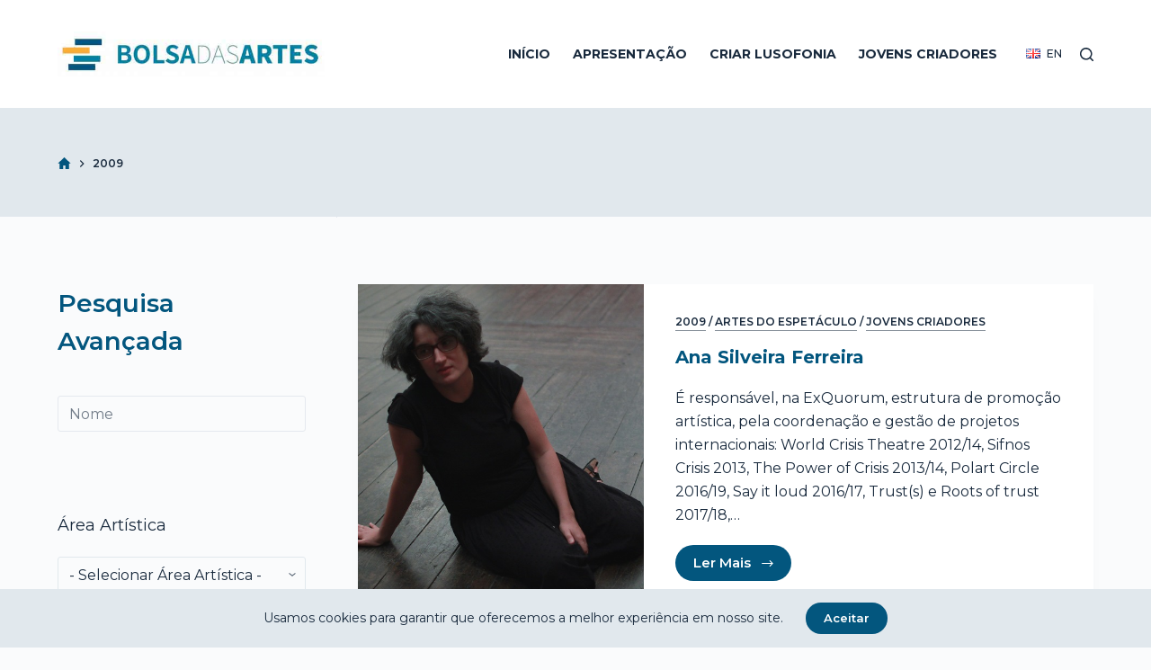

--- FILE ---
content_type: text/html; charset=UTF-8
request_url: https://bolsadasartes.pt/marcador/2009a/
body_size: 111125
content:

<!doctype html>
<html lang="pt-PT" prefix="og: https://ogp.me/ns#">
<head>
	
	<meta charset="UTF-8">
	<meta name="viewport" content="width=device-width, initial-scale=1, maximum-scale=5, viewport-fit=cover">
	<link rel="profile" href="https://gmpg.org/xfn/11">

	<link rel="alternate" href="https://bolsadasartes.pt/en/marcador/2009y/" hreflang="en" />
<link rel="alternate" href="https://bolsadasartes.pt/marcador/2009a/" hreflang="pt" />

<!-- Search Engine Optimization by Rank Math - https://s.rankmath.com/home -->
<title>- Bolsa das Artes</title>
<meta name="description" content=". Bolsa das Artes"/>
<meta name="robots" content="follow, index, max-snippet:-1, max-video-preview:-1, max-image-preview:large"/>
<link rel="canonical" href="https://bolsadasartes.pt/marcador/2009a/" />
<link rel="next" href="https://bolsadasartes.pt/marcador/2009a/page/2/" />
<meta property="og:locale" content="pt_PT" />
<meta property="og:type" content="article" />
<meta property="og:title" content="- Bolsa das Artes" />
<meta property="og:description" content=". Bolsa das Artes" />
<meta property="og:url" content="https://bolsadasartes.pt/marcador/2009a/" />
<meta property="og:site_name" content="Bolsa das Artes" />
<meta property="article:publisher" content="http://www.facebook.com/centronacionaldecultura" />
<meta name="twitter:card" content="summary_large_image" />
<meta name="twitter:title" content="- Bolsa das Artes" />
<meta name="twitter:description" content=". Bolsa das Artes" />
<meta name="twitter:site" content="@cncultura" />
<script type="application/ld+json" class="rank-math-schema">{"@context":"https://schema.org","@graph":[{"@type":"Organization","@id":"https://bolsadasartes.pt/#organization","name":"Bolsa das Artes - Centro Nacional de Cultura","url":"https://bolsadasartes.pt","logo":{"@type":"ImageObject","@id":"https://bolsadasartes.pt/#logo","url":"https://bolsadasartes.pt/wp-content/uploads/2021/11/Bolsa-das-Artes-Logotipo.jpg","caption":"Bolsa das Artes - Centro Nacional de Cultura","inLanguage":"pt-PT","width":"534","height":"90"}},{"@type":"WebSite","@id":"https://bolsadasartes.pt/#website","url":"https://bolsadasartes.pt","name":"Bolsa das Artes - Centro Nacional de Cultura","publisher":{"@id":"https://bolsadasartes.pt/#organization"},"inLanguage":"pt-PT"},{"@type":"CollectionPage","@id":"https://bolsadasartes.pt/marcador/2009a/#webpage","url":"https://bolsadasartes.pt/marcador/2009a/","name":"- Bolsa das Artes","isPartOf":{"@id":"https://bolsadasartes.pt/#website"},"inLanguage":"pt-PT"}]}</script>
<!-- /Rank Math WordPress SEO plugin -->

<link rel='dns-prefetch' href='//fonts.googleapis.com' />
<link rel='dns-prefetch' href='//s.w.org' />
<link rel="alternate" type="application/rss+xml" title="Bolsa das Artes &raquo; Feed" href="https://bolsadasartes.pt/feed/" />
<link rel="alternate" type="application/rss+xml" title="Bolsa das Artes &raquo; Feed de comentários" href="https://bolsadasartes.pt/comments/feed/" />
<link rel="alternate" type="application/rss+xml" title="Feed de etiquetas Bolsa das Artes &raquo; 2009" href="https://bolsadasartes.pt/marcador/2009a/feed/" />
<link rel='stylesheet' id='wp-block-library-css'  href='https://bolsadasartes.pt/wp-includes/css/dist/block-library/style.min.css?ver=5.9.12' media='all' />
<style id='global-styles-inline-css'>
body{--wp--preset--color--black: #000000;--wp--preset--color--cyan-bluish-gray: #abb8c3;--wp--preset--color--white: #ffffff;--wp--preset--color--pale-pink: #f78da7;--wp--preset--color--vivid-red: #cf2e2e;--wp--preset--color--luminous-vivid-orange: #ff6900;--wp--preset--color--luminous-vivid-amber: #fcb900;--wp--preset--color--light-green-cyan: #7bdcb5;--wp--preset--color--vivid-green-cyan: #00d084;--wp--preset--color--pale-cyan-blue: #8ed1fc;--wp--preset--color--vivid-cyan-blue: #0693e3;--wp--preset--color--vivid-purple: #9b51e0;--wp--preset--color--palette-color-1: var(--paletteColor1, #03567e);--wp--preset--color--palette-color-2: var(--paletteColor2, #192a3d);--wp--preset--color--palette-color-3: var(--paletteColor3, #fbae3c);--wp--preset--color--palette-color-4: var(--paletteColor4, #192a3d);--wp--preset--color--palette-color-5: var(--paletteColor5, #e1e8ed);--wp--preset--color--palette-color-6: var(--paletteColor6, #f2f5f7);--wp--preset--color--palette-color-7: var(--paletteColor7, #fafbfc);--wp--preset--color--palette-color-8: var(--paletteColor8, #192a3d);--wp--preset--gradient--vivid-cyan-blue-to-vivid-purple: linear-gradient(135deg,rgba(6,147,227,1) 0%,rgb(155,81,224) 100%);--wp--preset--gradient--light-green-cyan-to-vivid-green-cyan: linear-gradient(135deg,rgb(122,220,180) 0%,rgb(0,208,130) 100%);--wp--preset--gradient--luminous-vivid-amber-to-luminous-vivid-orange: linear-gradient(135deg,rgba(252,185,0,1) 0%,rgba(255,105,0,1) 100%);--wp--preset--gradient--luminous-vivid-orange-to-vivid-red: linear-gradient(135deg,rgba(255,105,0,1) 0%,rgb(207,46,46) 100%);--wp--preset--gradient--very-light-gray-to-cyan-bluish-gray: linear-gradient(135deg,rgb(238,238,238) 0%,rgb(169,184,195) 100%);--wp--preset--gradient--cool-to-warm-spectrum: linear-gradient(135deg,rgb(74,234,220) 0%,rgb(151,120,209) 20%,rgb(207,42,186) 40%,rgb(238,44,130) 60%,rgb(251,105,98) 80%,rgb(254,248,76) 100%);--wp--preset--gradient--blush-light-purple: linear-gradient(135deg,rgb(255,206,236) 0%,rgb(152,150,240) 100%);--wp--preset--gradient--blush-bordeaux: linear-gradient(135deg,rgb(254,205,165) 0%,rgb(254,45,45) 50%,rgb(107,0,62) 100%);--wp--preset--gradient--luminous-dusk: linear-gradient(135deg,rgb(255,203,112) 0%,rgb(199,81,192) 50%,rgb(65,88,208) 100%);--wp--preset--gradient--pale-ocean: linear-gradient(135deg,rgb(255,245,203) 0%,rgb(182,227,212) 50%,rgb(51,167,181) 100%);--wp--preset--gradient--electric-grass: linear-gradient(135deg,rgb(202,248,128) 0%,rgb(113,206,126) 100%);--wp--preset--gradient--midnight: linear-gradient(135deg,rgb(2,3,129) 0%,rgb(40,116,252) 100%);--wp--preset--gradient--juicy-peach: linear-gradient(to right, #ffecd2 0%, #fcb69f 100%);--wp--preset--gradient--young-passion: linear-gradient(to right, #ff8177 0%, #ff867a 0%, #ff8c7f 21%, #f99185 52%, #cf556c 78%, #b12a5b 100%);--wp--preset--gradient--true-sunset: linear-gradient(to right, #fa709a 0%, #fee140 100%);--wp--preset--gradient--morpheus-den: linear-gradient(to top, #30cfd0 0%, #330867 100%);--wp--preset--gradient--plum-plate: linear-gradient(135deg, #667eea 0%, #764ba2 100%);--wp--preset--gradient--aqua-splash: linear-gradient(15deg, #13547a 0%, #80d0c7 100%);--wp--preset--gradient--love-kiss: linear-gradient(to top, #ff0844 0%, #ffb199 100%);--wp--preset--gradient--new-retrowave: linear-gradient(to top, #3b41c5 0%, #a981bb 49%, #ffc8a9 100%);--wp--preset--gradient--plum-bath: linear-gradient(to top, #cc208e 0%, #6713d2 100%);--wp--preset--gradient--high-flight: linear-gradient(to right, #0acffe 0%, #495aff 100%);--wp--preset--gradient--teen-party: linear-gradient(-225deg, #FF057C 0%, #8D0B93 50%, #321575 100%);--wp--preset--gradient--fabled-sunset: linear-gradient(-225deg, #231557 0%, #44107A 29%, #FF1361 67%, #FFF800 100%);--wp--preset--gradient--arielle-smile: radial-gradient(circle 248px at center, #16d9e3 0%, #30c7ec 47%, #46aef7 100%);--wp--preset--gradient--itmeo-branding: linear-gradient(180deg, #2af598 0%, #009efd 100%);--wp--preset--gradient--deep-blue: linear-gradient(to right, #6a11cb 0%, #2575fc 100%);--wp--preset--gradient--strong-bliss: linear-gradient(to right, #f78ca0 0%, #f9748f 19%, #fd868c 60%, #fe9a8b 100%);--wp--preset--gradient--sweet-period: linear-gradient(to top, #3f51b1 0%, #5a55ae 13%, #7b5fac 25%, #8f6aae 38%, #a86aa4 50%, #cc6b8e 62%, #f18271 75%, #f3a469 87%, #f7c978 100%);--wp--preset--gradient--purple-division: linear-gradient(to top, #7028e4 0%, #e5b2ca 100%);--wp--preset--gradient--cold-evening: linear-gradient(to top, #0c3483 0%, #a2b6df 100%, #6b8cce 100%, #a2b6df 100%);--wp--preset--gradient--mountain-rock: linear-gradient(to right, #868f96 0%, #596164 100%);--wp--preset--gradient--desert-hump: linear-gradient(to top, #c79081 0%, #dfa579 100%);--wp--preset--gradient--ethernal-constance: linear-gradient(to top, #09203f 0%, #537895 100%);--wp--preset--gradient--happy-memories: linear-gradient(-60deg, #ff5858 0%, #f09819 100%);--wp--preset--gradient--grown-early: linear-gradient(to top, #0ba360 0%, #3cba92 100%);--wp--preset--gradient--morning-salad: linear-gradient(-225deg, #B7F8DB 0%, #50A7C2 100%);--wp--preset--gradient--night-call: linear-gradient(-225deg, #AC32E4 0%, #7918F2 48%, #4801FF 100%);--wp--preset--gradient--mind-crawl: linear-gradient(-225deg, #473B7B 0%, #3584A7 51%, #30D2BE 100%);--wp--preset--gradient--angel-care: linear-gradient(-225deg, #FFE29F 0%, #FFA99F 48%, #FF719A 100%);--wp--preset--gradient--juicy-cake: linear-gradient(to top, #e14fad 0%, #f9d423 100%);--wp--preset--gradient--rich-metal: linear-gradient(to right, #d7d2cc 0%, #304352 100%);--wp--preset--gradient--mole-hall: linear-gradient(-20deg, #616161 0%, #9bc5c3 100%);--wp--preset--gradient--cloudy-knoxville: linear-gradient(120deg, #fdfbfb 0%, #ebedee 100%);--wp--preset--gradient--soft-grass: linear-gradient(to top, #c1dfc4 0%, #deecdd 100%);--wp--preset--gradient--saint-petersburg: linear-gradient(135deg, #f5f7fa 0%, #c3cfe2 100%);--wp--preset--gradient--everlasting-sky: linear-gradient(135deg, #fdfcfb 0%, #e2d1c3 100%);--wp--preset--gradient--kind-steel: linear-gradient(-20deg, #e9defa 0%, #fbfcdb 100%);--wp--preset--gradient--over-sun: linear-gradient(60deg, #abecd6 0%, #fbed96 100%);--wp--preset--gradient--premium-white: linear-gradient(to top, #d5d4d0 0%, #d5d4d0 1%, #eeeeec 31%, #efeeec 75%, #e9e9e7 100%);--wp--preset--gradient--clean-mirror: linear-gradient(45deg, #93a5cf 0%, #e4efe9 100%);--wp--preset--gradient--wild-apple: linear-gradient(to top, #d299c2 0%, #fef9d7 100%);--wp--preset--gradient--snow-again: linear-gradient(to top, #e6e9f0 0%, #eef1f5 100%);--wp--preset--gradient--confident-cloud: linear-gradient(to top, #dad4ec 0%, #dad4ec 1%, #f3e7e9 100%);--wp--preset--gradient--glass-water: linear-gradient(to top, #dfe9f3 0%, white 100%);--wp--preset--gradient--perfect-white: linear-gradient(-225deg, #E3FDF5 0%, #FFE6FA 100%);--wp--preset--duotone--dark-grayscale: url('#wp-duotone-dark-grayscale');--wp--preset--duotone--grayscale: url('#wp-duotone-grayscale');--wp--preset--duotone--purple-yellow: url('#wp-duotone-purple-yellow');--wp--preset--duotone--blue-red: url('#wp-duotone-blue-red');--wp--preset--duotone--midnight: url('#wp-duotone-midnight');--wp--preset--duotone--magenta-yellow: url('#wp-duotone-magenta-yellow');--wp--preset--duotone--purple-green: url('#wp-duotone-purple-green');--wp--preset--duotone--blue-orange: url('#wp-duotone-blue-orange');--wp--preset--font-size--small: 13px;--wp--preset--font-size--medium: 20px;--wp--preset--font-size--large: 36px;--wp--preset--font-size--x-large: 42px;}.has-black-color{color: var(--wp--preset--color--black) !important;}.has-cyan-bluish-gray-color{color: var(--wp--preset--color--cyan-bluish-gray) !important;}.has-white-color{color: var(--wp--preset--color--white) !important;}.has-pale-pink-color{color: var(--wp--preset--color--pale-pink) !important;}.has-vivid-red-color{color: var(--wp--preset--color--vivid-red) !important;}.has-luminous-vivid-orange-color{color: var(--wp--preset--color--luminous-vivid-orange) !important;}.has-luminous-vivid-amber-color{color: var(--wp--preset--color--luminous-vivid-amber) !important;}.has-light-green-cyan-color{color: var(--wp--preset--color--light-green-cyan) !important;}.has-vivid-green-cyan-color{color: var(--wp--preset--color--vivid-green-cyan) !important;}.has-pale-cyan-blue-color{color: var(--wp--preset--color--pale-cyan-blue) !important;}.has-vivid-cyan-blue-color{color: var(--wp--preset--color--vivid-cyan-blue) !important;}.has-vivid-purple-color{color: var(--wp--preset--color--vivid-purple) !important;}.has-black-background-color{background-color: var(--wp--preset--color--black) !important;}.has-cyan-bluish-gray-background-color{background-color: var(--wp--preset--color--cyan-bluish-gray) !important;}.has-white-background-color{background-color: var(--wp--preset--color--white) !important;}.has-pale-pink-background-color{background-color: var(--wp--preset--color--pale-pink) !important;}.has-vivid-red-background-color{background-color: var(--wp--preset--color--vivid-red) !important;}.has-luminous-vivid-orange-background-color{background-color: var(--wp--preset--color--luminous-vivid-orange) !important;}.has-luminous-vivid-amber-background-color{background-color: var(--wp--preset--color--luminous-vivid-amber) !important;}.has-light-green-cyan-background-color{background-color: var(--wp--preset--color--light-green-cyan) !important;}.has-vivid-green-cyan-background-color{background-color: var(--wp--preset--color--vivid-green-cyan) !important;}.has-pale-cyan-blue-background-color{background-color: var(--wp--preset--color--pale-cyan-blue) !important;}.has-vivid-cyan-blue-background-color{background-color: var(--wp--preset--color--vivid-cyan-blue) !important;}.has-vivid-purple-background-color{background-color: var(--wp--preset--color--vivid-purple) !important;}.has-black-border-color{border-color: var(--wp--preset--color--black) !important;}.has-cyan-bluish-gray-border-color{border-color: var(--wp--preset--color--cyan-bluish-gray) !important;}.has-white-border-color{border-color: var(--wp--preset--color--white) !important;}.has-pale-pink-border-color{border-color: var(--wp--preset--color--pale-pink) !important;}.has-vivid-red-border-color{border-color: var(--wp--preset--color--vivid-red) !important;}.has-luminous-vivid-orange-border-color{border-color: var(--wp--preset--color--luminous-vivid-orange) !important;}.has-luminous-vivid-amber-border-color{border-color: var(--wp--preset--color--luminous-vivid-amber) !important;}.has-light-green-cyan-border-color{border-color: var(--wp--preset--color--light-green-cyan) !important;}.has-vivid-green-cyan-border-color{border-color: var(--wp--preset--color--vivid-green-cyan) !important;}.has-pale-cyan-blue-border-color{border-color: var(--wp--preset--color--pale-cyan-blue) !important;}.has-vivid-cyan-blue-border-color{border-color: var(--wp--preset--color--vivid-cyan-blue) !important;}.has-vivid-purple-border-color{border-color: var(--wp--preset--color--vivid-purple) !important;}.has-vivid-cyan-blue-to-vivid-purple-gradient-background{background: var(--wp--preset--gradient--vivid-cyan-blue-to-vivid-purple) !important;}.has-light-green-cyan-to-vivid-green-cyan-gradient-background{background: var(--wp--preset--gradient--light-green-cyan-to-vivid-green-cyan) !important;}.has-luminous-vivid-amber-to-luminous-vivid-orange-gradient-background{background: var(--wp--preset--gradient--luminous-vivid-amber-to-luminous-vivid-orange) !important;}.has-luminous-vivid-orange-to-vivid-red-gradient-background{background: var(--wp--preset--gradient--luminous-vivid-orange-to-vivid-red) !important;}.has-very-light-gray-to-cyan-bluish-gray-gradient-background{background: var(--wp--preset--gradient--very-light-gray-to-cyan-bluish-gray) !important;}.has-cool-to-warm-spectrum-gradient-background{background: var(--wp--preset--gradient--cool-to-warm-spectrum) !important;}.has-blush-light-purple-gradient-background{background: var(--wp--preset--gradient--blush-light-purple) !important;}.has-blush-bordeaux-gradient-background{background: var(--wp--preset--gradient--blush-bordeaux) !important;}.has-luminous-dusk-gradient-background{background: var(--wp--preset--gradient--luminous-dusk) !important;}.has-pale-ocean-gradient-background{background: var(--wp--preset--gradient--pale-ocean) !important;}.has-electric-grass-gradient-background{background: var(--wp--preset--gradient--electric-grass) !important;}.has-midnight-gradient-background{background: var(--wp--preset--gradient--midnight) !important;}.has-small-font-size{font-size: var(--wp--preset--font-size--small) !important;}.has-medium-font-size{font-size: var(--wp--preset--font-size--medium) !important;}.has-large-font-size{font-size: var(--wp--preset--font-size--large) !important;}.has-x-large-font-size{font-size: var(--wp--preset--font-size--x-large) !important;}
</style>
<link rel='stylesheet' id='ct-main-styles-css'  href='https://bolsadasartes.pt/wp-content/themes/blocksy/static/bundle/main.min.css?ver=1.8.15' media='all' />
<link rel='stylesheet' id='blocksy-pro-language-switcher-styles-css'  href='https://bolsadasartes.pt/wp-content/plugins/blocksy-companion-pro/framework/premium/static/bundle/language-switcher.min.css?ver=1.8.9.7' media='all' />
<link rel='stylesheet' id='blocksy-ext-cookies-consent-styles-css'  href='https://bolsadasartes.pt/wp-content/plugins/blocksy-companion-pro/framework/extensions/cookies-consent/static/bundle/main.min.css?ver=1.8.9.7' media='all' />
<link rel='stylesheet' id='blocksy-ext-widgets-styles-css'  href='https://bolsadasartes.pt/wp-content/plugins/blocksy-companion-pro/framework/extensions/widgets/static/bundle/main.min.css?ver=1.8.9.7' media='all' />
<link rel='stylesheet' id='blocksy-ext-post-types-extra-styles-css'  href='https://bolsadasartes.pt/wp-content/plugins/blocksy-companion-pro/framework/premium/extensions/post-types-extra/static/bundle/main.min.css?ver=1.8.9.7' media='all' />
<link rel='stylesheet' id='blocksy-fonts-font-source-google-css'  href='https://fonts.googleapis.com/css2?family=Montserrat:wght@400;500;600;700;900&#038;display=swap' media='all' />
<link rel='stylesheet' id='ct-page-title-styles-css'  href='https://bolsadasartes.pt/wp-content/themes/blocksy/static/bundle/page-title.min.css?ver=1.8.15' media='all' />
<link rel='stylesheet' id='ct-back-to-top-styles-css'  href='https://bolsadasartes.pt/wp-content/themes/blocksy/static/bundle/back-to-top.min.css?ver=1.8.15' media='all' />
<link rel='stylesheet' id='ct-elementor-styles-css'  href='https://bolsadasartes.pt/wp-content/themes/blocksy/static/bundle/elementor-frontend.min.css?ver=1.8.15' media='all' />
<link rel='stylesheet' id='ct-sidebar-styles-css'  href='https://bolsadasartes.pt/wp-content/themes/blocksy/static/bundle/sidebar.min.css?ver=1.8.15' media='all' />
<link rel='stylesheet' id='wpc-filter-everything-css'  href='https://bolsadasartes.pt/wp-content/plugins/filter-everything-pro/assets/css/filter-everything.min.css?ver=1.4.5' media='all' />
<link rel='stylesheet' id='wpc-filter-everything-custom-css'  href='https://bolsadasartes.pt/wp-content/uploads/cache/filter-everything/b8607e02d914dd958676eda13fa9f5c6.css?ver=5.9.12' media='all' />
<script src='https://bolsadasartes.pt/wp-includes/js/jquery/jquery.min.js?ver=3.6.0' id='jquery-core-js'></script>
<script src='https://bolsadasartes.pt/wp-includes/js/jquery/jquery-migrate.min.js?ver=3.3.2' id='jquery-migrate-js'></script>
<link rel="https://api.w.org/" href="https://bolsadasartes.pt/wp-json/" /><link rel="alternate" type="application/json" href="https://bolsadasartes.pt/wp-json/wp/v2/tags/160" /><link rel="EditURI" type="application/rsd+xml" title="RSD" href="https://bolsadasartes.pt/xmlrpc.php?rsd" />
<link rel="wlwmanifest" type="application/wlwmanifest+xml" href="https://bolsadasartes.pt/wp-includes/wlwmanifest.xml" /> 
<meta name="generator" content="WordPress 5.9.12" />
		<script>
			document.documentElement.className = document.documentElement.className.replace( 'no-js', 'js' );
		</script>
				<style>
			.no-js img.lazyload { display: none; }
			figure.wp-block-image img.lazyloading { min-width: 150px; }
							.lazyload, .lazyloading { opacity: 0; }
				.lazyloaded {
					opacity: 1;
					transition: opacity 400ms;
					transition-delay: 0ms;
				}
					</style>
		<noscript><link rel='stylesheet' href='https://bolsadasartes.pt/wp-content/themes/blocksy/static/bundle/no-scripts.min.css' type='text/css' /></noscript>
<style id="ct-main-styles-inline-css">[data-header*="type-1"] .ct-header [data-id="logo"] .site-title {--fontWeight:700;--fontSize:25px;--lineHeight:1.5;--linkInitialColor:var(--paletteColor4);} [data-header*="type-1"] .ct-header [data-id="menu"] > ul > li > a {--fontFamily:Montserrat, Sans-Serif;--fontWeight:700;--textTransform:uppercase;--fontSize:14px;--lineHeight:1;--linkInitialColor:var(--paletteColor4);--linkHoverColor:#fbae3c;--linkActiveColor:#fbae3c;} [data-header*="type-1"] .ct-header [data-id="menu"][data-menu*="type-3"] > ul > li > a {--linkHoverColor:#ffffff;--linkActiveColor:#ffffff;} [data-header*="type-1"] .ct-header [data-id="menu"] {--menu-indicator-active-color:var(--paletteColor1);} [data-header*="type-1"] .ct-header [data-id="menu"] .sub-menu {--linkInitialColor:#ffffff;--linkHoverColor:#fbae3c;--fontWeight:500;--fontSize:12px;--dropdown-divider:1px dashed rgba(255, 255, 255, 0.1);--box-shadow:0px 10px 20px rgba(41, 51, 61, 0.1);--border-radius:0px 0px 2px 2px;} [data-header*="type-1"] .ct-header [data-sticky*="yes"] [data-id="menu"] > ul > li > a {--linkInitialColor:var(--paletteColor8);--linkHoverColor:var(--paletteColor3);--linkActiveColor:var(--paletteColor3);} [data-header*="type-1"] .ct-header [data-sticky*="yes"] [data-id="menu"] .sub-menu {--sticky-state-dropdown-top-offset:0px;} [data-header*="type-1"] .ct-header [data-row*="middle"] {--height:120px;background-color:#ffffff;--borderTop:none;--borderBottom:1px solid var(--paletteColor5);--box-shadow:none;} [data-header*="type-1"] .ct-header [data-row*="middle"] > div {--borderTop:none;--borderBottom:none;} [data-header*="type-1"] .ct-header [data-sticky*="yes"] [data-row*="middle"] {background-color:#ffffff;--borderTop:none;--borderBottom:1px solid var(--paletteColor5);--box-shadow:none;} [data-header*="type-1"] .ct-header [data-sticky*="yes"] [data-row*="middle"] > div {--shrink-height:72px;--borderTop:none;--borderBottom:none;} [data-header*="type-1"] {--sticky-shrink:60;--header-height:120px;--header-sticky-height:120px;} [data-header*="type-1"] [data-id="mobile-menu"] {--fontWeight:700;--fontSize:30px;--linkInitialColor:var(--paletteColor5);--linkActiveColor:var(--paletteColor3);--mobile-menu-divider:none;} [data-header*="type-1"] #offcanvas .ct-panel-inner {background-color:rgba(18, 21, 25, 0.98);} [data-header*="type-1"] #offcanvas {--side-panel-width:500px;} [data-header*="type-1"] [data-behaviour*="side"] {--box-shadow:0px 0px 70px rgba(0, 0, 0, 0.35);} [data-header*="type-1"] [data-id="search"] {--icon-hover-color:var(--paletteColor1);} [data-header*="type-1"] [data-id="search"] .ct-label {--fontWeight:600;--textTransform:uppercase;--fontSize:12px;} [data-header*="type-1"] #search-modal .ct-search-results a {--fontWeight:500;--fontSize:12px;--lineHeight:1.4;} [data-header*="type-1"] #search-modal {--linkInitialColor:#ffffff;--linkHoverColor:var(--paletteColor5);--form-text-initial-color:#ffffff;--form-text-focus-color:#ffffff;background-color:rgba(18, 21, 25, 0.98);} [data-header*="type-1"] [data-id="trigger"] {--icon-size:18px;} [data-header*="type-1"] [data-id="trigger"] .ct-label {--fontWeight:600;--textTransform:uppercase;--fontSize:12px;} [data-header*="type-1"] .ct-header [data-id="language-switcher"] {--items-spacing:20px;--fontWeight:500;--textTransform:uppercase;--fontSize:12px;} [data-header*="type-1"] .ct-header [data-id="language-switcher"] .ct-language {--linkInitialColor:var(--color);} [data-header*="type-1"] .ct-header [data-id="search-input"] {--max-width:25%;} [data-header*="type-1"] .ct-header [data-middle="search-input"] {--search-box-max-width:25%;} [data-header*="jZamL1"] .ct-header [data-id="logo"] .site-title {--fontWeight:700;--fontSize:25px;--lineHeight:1.5;--linkInitialColor:var(--paletteColor4);} [data-header*="jZamL1"] .ct-header [data-id="menu"] > ul > li > a {--fontFamily:Montserrat, Sans-Serif;--fontWeight:700;--textTransform:uppercase;--fontSize:14px;--lineHeight:1;--linkInitialColor:var(--paletteColor4);--linkHoverColor:#fbae3c;--linkActiveColor:#fbae3c;} [data-header*="jZamL1"] .ct-header [data-id="menu"][data-menu*="type-3"] > ul > li > a {--linkHoverColor:#ffffff;--linkActiveColor:#ffffff;} [data-header*="jZamL1"] .ct-header [data-id="menu"] {--menu-indicator-active-color:var(--paletteColor1);} [data-header*="jZamL1"] .ct-header [data-id="menu"] .sub-menu {--linkInitialColor:#ffffff;--linkHoverColor:#fbae3c;--fontWeight:500;--fontSize:12px;--dropdown-divider:1px dashed rgba(255, 255, 255, 0.1);--box-shadow:0px 10px 20px rgba(41, 51, 61, 0.1);--border-radius:0px 0px 2px 2px;} [data-header*="jZamL1"] .ct-header [data-sticky*="yes"] [data-id="menu"] > ul > li > a {--linkInitialColor:var(--paletteColor8);--linkHoverColor:var(--paletteColor3);--linkActiveColor:var(--paletteColor3);} [data-header*="jZamL1"] .ct-header [data-sticky*="yes"] [data-id="menu"] .sub-menu {--sticky-state-dropdown-top-offset:0px;} [data-header*="jZamL1"] .ct-header [data-row*="middle"] {--height:120px;background-color:#ffffff;--borderTop:none;--borderBottom:1px solid var(--paletteColor5);--box-shadow:none;} [data-header*="jZamL1"] .ct-header [data-row*="middle"] > div {--borderTop:none;--borderBottom:none;} [data-header*="jZamL1"] .ct-header [data-sticky*="yes"] [data-row*="middle"] {background-color:#ffffff;--borderTop:none;--borderBottom:1px solid var(--paletteColor5);--box-shadow:none;} [data-header*="jZamL1"] .ct-header [data-sticky*="yes"] [data-row*="middle"] > div {--shrink-height:72px;--borderTop:none;--borderBottom:none;} [data-header*="jZamL1"] {--sticky-shrink:60;--header-height:120px;--header-sticky-height:120px;} [data-header*="jZamL1"] [data-id="mobile-menu"] {--fontWeight:700;--fontSize:30px;--linkInitialColor:var(--paletteColor5);--linkActiveColor:var(--paletteColor3);--mobile-menu-divider:none;} [data-header*="jZamL1"] #offcanvas .ct-panel-inner {background-color:rgba(18, 21, 25, 0.98);} [data-header*="jZamL1"] #offcanvas {--side-panel-width:500px;} [data-header*="jZamL1"] [data-behaviour*="side"] {--box-shadow:0px 0px 70px rgba(0, 0, 0, 0.35);} [data-header*="jZamL1"] [data-id="search"] {--icon-hover-color:var(--paletteColor1);} [data-header*="jZamL1"] [data-id="search"] .ct-label {--fontWeight:600;--textTransform:uppercase;--fontSize:12px;} [data-header*="jZamL1"] #search-modal .ct-search-results a {--fontWeight:500;--fontSize:12px;--lineHeight:1.4;} [data-header*="jZamL1"] #search-modal {--linkInitialColor:#ffffff;--linkHoverColor:var(--paletteColor5);--form-text-initial-color:#ffffff;--form-text-focus-color:#ffffff;background-color:rgba(18, 21, 25, 0.98);} [data-header*="jZamL1"] [data-id="trigger"] {--icon-size:18px;} [data-header*="jZamL1"] [data-id="trigger"] .ct-label {--fontWeight:600;--textTransform:uppercase;--fontSize:12px;} [data-header*="jZamL1"] .ct-header [data-id="language-switcher"] {--items-spacing:20px;--fontWeight:500;--textTransform:uppercase;--fontSize:12px;} [data-header*="jZamL1"] .ct-header [data-id="language-switcher"] .ct-language {--linkInitialColor:var(--color);} [data-header*="jZamL1"] .ct-header [data-id="search-input"] {--max-width:25%;} [data-header*="jZamL1"] .ct-header [data-middle="search-input"] {--search-box-max-width:25%;} [data-footer*="type-1"] .ct-footer [data-row*="bottom"] > div {--container-spacing:25px;--columns-gap:50px;--widgets-gap:40px;--border:none;--border-top:none;--border-bottom:none;--grid-template-columns:1fr 2fr 1fr;} [data-footer*="type-1"] .ct-footer [data-row*="bottom"] .widget-title {--fontSize:16px;} [data-footer*="type-1"] .ct-footer [data-row*="bottom"] {--border-top:1px solid #dddddd;--border-bottom:none;background-color:transparent;} [data-footer*="type-1"] .ct-footer [data-id="menu"] {--menu-item-width:initial;} [data-footer*="type-1"] .ct-footer [data-column="menu"] {--horizontal-alignment:flex-end;} [data-footer*="type-1"] .ct-footer [data-id="menu"] ul {--fontWeight:700;--textTransform:uppercase;--fontSize:12px;--lineHeight:1.3;} [data-footer*="type-1"] .ct-footer [data-id="menu"] > ul > li > a {--linkInitialColor:var(--color);} [data-footer*="type-1"] .ct-footer [data-row*="middle"] > div {--container-spacing:7vh;--columns-gap:0px;--widgets-gap:0px;--border:none;--border-top:none;--border-bottom:none;--grid-template-columns:1fr 2fr 1fr;} [data-footer*="type-1"] .ct-footer [data-row*="middle"] .widget-title {--fontSize:16px;} [data-footer*="type-1"] .ct-footer [data-row*="middle"] {--border-top:none;--border-bottom:none;background-color:transparent;} [data-footer*="type-1"] [data-id="socials"].ct-footer-socials .ct-label {--fontWeight:600;--textTransform:uppercase;--fontSize:12px;--visibility:none;} [data-footer*="type-1"] [data-id="socials"].ct-footer-socials [data-color="custom"] {--background-color:rgba(218, 222, 228, 0.3);--background-hover-color:var(--paletteColor1);} [data-footer*="type-1"] .ct-footer [data-column="widget-area-2"] {--horizontal-alignment:center;} [data-footer*="type-1"] .ct-footer [data-column="widget-area-3"] {--horizontal-alignment:right;} [data-footer*="type-1"] .ct-footer [data-id="text"] {--max-width:100%;--fontSize:15px;--lineHeight:1.3;} [data-footer*="type-1"] .ct-footer [data-column="text"] {--horizontal-alignment:center;--vertical-alignment:center;} [data-footer*="type-1"] footer.ct-footer {background-color:var(--paletteColor6);} [data-footer*="ajqe7s"] .ct-footer [data-row*="bottom"] > div {--container-spacing:25px;--columns-gap:50px;--widgets-gap:40px;--border:none;--border-top:none;--border-bottom:none;--grid-template-columns:1fr 2fr 1fr;} [data-footer*="ajqe7s"] .ct-footer [data-row*="bottom"] .widget-title {--fontSize:16px;} [data-footer*="ajqe7s"] .ct-footer [data-row*="bottom"] {--border-top:1px solid #dddddd;--border-bottom:none;background-color:transparent;} [data-footer*="ajqe7s"] .ct-footer [data-id="menu"] {--menu-item-width:initial;} [data-footer*="ajqe7s"] .ct-footer [data-column="menu"] {--horizontal-alignment:flex-end;} [data-footer*="ajqe7s"] .ct-footer [data-id="menu"] ul {--fontWeight:700;--textTransform:uppercase;--fontSize:12px;--lineHeight:1.3;} [data-footer*="ajqe7s"] .ct-footer [data-id="menu"] > ul > li > a {--linkInitialColor:var(--color);} [data-footer*="ajqe7s"] .ct-footer [data-row*="middle"] > div {--container-spacing:7vh;--columns-gap:0px;--widgets-gap:0px;--border:none;--border-top:none;--border-bottom:none;--grid-template-columns:1fr 2fr 1fr;} [data-footer*="ajqe7s"] .ct-footer [data-row*="middle"] .widget-title {--fontSize:16px;} [data-footer*="ajqe7s"] .ct-footer [data-row*="middle"] {--border-top:none;--border-bottom:none;background-color:transparent;} [data-footer*="ajqe7s"] [data-id="socials"].ct-footer-socials .ct-label {--fontWeight:600;--textTransform:uppercase;--fontSize:12px;--visibility:none;} [data-footer*="ajqe7s"] [data-id="socials"].ct-footer-socials [data-color="custom"] {--background-color:rgba(218, 222, 228, 0.3);--background-hover-color:var(--paletteColor1);} [data-footer*="ajqe7s"] .ct-footer [data-column="widget-area-4"] {--horizontal-alignment:center;} [data-footer*="ajqe7s"] [data-column="widget-area-5"] {--horizontal-alignment:right;} [data-footer*="ajqe7s"] .ct-footer [data-id="text"] {--max-width:100%;--fontSize:15px;--lineHeight:1.3;} [data-footer*="ajqe7s"] .ct-footer [data-column="text"] {--horizontal-alignment:center;--vertical-alignment:center;} [data-footer*="ajqe7s"] footer.ct-footer {background-color:var(--paletteColor6);}:root {--fontFamily:Montserrat, Sans-Serif;--fontWeight:400;--textTransform:none;--textDecoration:none;--fontSize:16px;--lineHeight:1.65;--letterSpacing:0em;--buttonFontWeight:600;--buttonFontSize:18px;--has-classic-forms:var(--true);--has-modern-forms:var(--false);--form-field-border-initial-color:var(--border-color);--form-field-border-focus-color:var(--paletteColor1);--form-selection-control-initial-color:var(--border-color);--form-selection-control-accent-color:var(--paletteColor1);--paletteColor1:#03567e;--paletteColor2:#192a3d;--paletteColor3:#fbae3c;--paletteColor4:#192a3d;--paletteColor5:#e1e8ed;--paletteColor6:#f2f5f7;--paletteColor7:#fafbfc;--paletteColor8:#192a3d;--color:var(--paletteColor4);--linkInitialColor:var(--paletteColor1);--linkHoverColor:var(--paletteColor4);--selectionTextColor:var(--paletteColor7);--selectionBackgroundColor:var(--paletteColor2);--border-color:var(--paletteColor5);--headings-color:var(--paletteColor8);--heading-1-color:#03567e;--heading-2-color:var(--paletteColor1);--heading-3-color:var(--paletteColor1);--heading-4-color:var(--paletteColor1);--heading-5-color:var(--paletteColor1);--heading-6-color:var(--paletteColor1);--content-spacing:1.5em;--buttonMinHeight:40px;--buttonShadow:none;--buttonTransform:none;--buttonTextInitialColor:#ffffff;--buttonTextHoverColor:#ffffff;--buttonInitialColor:var(--paletteColor1);--buttonHoverColor:var(--paletteColor4);--button-border:none;--buttonBorderRadius:500px;--button-padding:5px 20px;--container-max-width:1220px;--content-vertical-spacing:75px;--narrow-container-max-width:750px;--wide-offset:130px;}h1 {--fontWeight:600;--textTransform:none;--fontSize:40px;--lineHeight:1;}h2 {--fontWeight:700;--fontSize:35px;--lineHeight:1.5;}h3 {--fontWeight:600;--fontSize:28px;--lineHeight:1.5;}h4 {--fontWeight:500;--fontSize:20px;--lineHeight:1.5;}h5 {--fontWeight:500;--fontSize:18px;--lineHeight:1.5;}h6 {--fontWeight:500;--fontSize:18px;--lineHeight:1.5;}.wp-block-quote.is-style-large p, .wp-block-pullquote p, .ct-quote-widget blockquote {--fontFamily:Georgia;--fontWeight:600;--fontSize:25px;}code, kbd, samp, pre {--fontFamily:monospace;--fontWeight:400;--fontSize:16px;}.ct-sidebar .widget-title {--fontSize:18px;}.ct-breadcrumbs {--fontWeight:600;--textTransform:uppercase;--fontSize:12px;--color:var(--paletteColor8);--linkInitialColor:var(--paletteColor4);--linkHoverColor:var(--paletteColor1);}body {background-color:var(--paletteColor7);} [data-prefix="single_blog_post"] .entry-header .page-title {--fontSize:30px;} [data-prefix="single_blog_post"] .entry-header .entry-meta {--fontWeight:600;--textTransform:uppercase;--fontSize:12px;--lineHeight:1.5;} [data-prefix="single_blog_post"] .entry-header .ct-breadcrumbs {--color:var(--paletteColor1);--linkInitialColor:var(--paletteColor4);--linkHoverColor:var(--paletteColor4);} [data-prefix="single_blog_post"] .hero-section[data-type="type-2"] {--alignment:left;--min-height:5vh;background-color:var(--paletteColor5);} [data-prefix="single_blog_post"] .hero-section .ct-breadcrumbs {--itemSpacing:20px;} [data-prefix="blog"] .entry-header .page-title {--fontWeight:900;--textTransform:none;--fontSize:35px;--lineHeight:2;--heading-color:var(--paletteColor1);} [data-prefix="blog"] .entry-header .entry-meta {--fontWeight:600;--textTransform:uppercase;--fontSize:12px;--lineHeight:1.5;} [data-prefix="blog"] .entry-header .page-description {--fontSize:15px;--lineHeight:2;--color:var(--paletteColor4);} [data-prefix="blog"] .hero-section[data-type="type-2"] {--vertical-alignment:center;--min-height:30vh;background-color:var(--paletteColor5);--container-padding:50px 0;} [data-prefix="blog"] .hero-section[data-type="type-2"] > figure .ct-image-container:after {background-color:rgba(0, 0, 0, 0.6);} [data-prefix="blog"] .hero-section .page-description {--itemSpacing:0px;} [data-prefix="categories"] .entry-header .page-title {--fontSize:32px;--letterSpacing:0em;} [data-prefix="categories"] .entry-header .entry-meta {--fontWeight:600;--textTransform:uppercase;--fontSize:12px;--lineHeight:1.5;} [data-prefix="categories"] .entry-header .ct-breadcrumbs {--color:var(--paletteColor4);--linkInitialColor:var(--paletteColor1);--linkHoverColor:var(--paletteColor1);} [data-prefix="categories"] .hero-section[data-type="type-2"] {--alignment:left;--min-height:5vh;background-color:var(--paletteColor5);} [data-prefix="search"] .entry-header .page-title {--fontSize:30px;} [data-prefix="search"] .entry-header .entry-meta {--fontWeight:600;--textTransform:uppercase;--fontSize:12px;--lineHeight:1.5;} [data-prefix="search"] .hero-section[data-type="type-2"] {--alignment:left;--min-height:5vh;background-color:var(--paletteColor6);} [data-prefix="author"] .entry-header .page-title {--fontSize:30px;} [data-prefix="author"] .entry-header .entry-meta {--fontWeight:600;--textTransform:uppercase;--fontSize:12px;--lineHeight:1.5;} [data-prefix="author"] .entry-header .ct-breadcrumbs {--color:var(--paletteColor4);--linkInitialColor:var(--paletteColor1);--linkHoverColor:var(--paletteColor1);} [data-prefix="author"] .hero-section[data-type="type-2"] {--alignment:left;--min-height:5vh;background-color:var(--paletteColor5);} [data-prefix="single_page"] .entry-header .page-title {--fontSize:30px;} [data-prefix="single_page"] .entry-header .entry-meta {--fontWeight:600;--textTransform:uppercase;--fontSize:12px;--lineHeight:1.5;} [data-prefix="single_page"] .entry-header .ct-breadcrumbs {--color:var(--paletteColor4);--linkInitialColor:var(--paletteColor1);--linkHoverColor:var(--paletteColor1);} [data-prefix="single_page"] .hero-section[data-type="type-2"] {--alignment:left;--min-height:5vw;background-color:var(--paletteColor5);}.ct-pagination[data-divider] {--pagination-divider:1px solid rgba(224, 229, 235, 0.5);} [data-prefix="blog"] .entries {--grid-template-columns:repeat(3, minmax(0, 1fr));} [data-prefix="blog"] .entry-card .entry-title {--fontSize:20px;--lineHeight:1.3;} [data-prefix="blog"] .entry-card .entry-meta {--fontWeight:600;--textTransform:uppercase;--fontSize:12px;} [data-prefix="blog"] .entry-card {background-color:#ffffff;--box-shadow:0px 12px 18px -6px rgba(34, 56, 101, 0.04);} [data-prefix="categories"] .entry-card .entry-title {--fontSize:20px;--lineHeight:1.3;} [data-prefix="categories"] .entry-card .entry-meta {--fontWeight:600;--textTransform:uppercase;--fontSize:12px;} [data-prefix="categories"] .entry-card {background-color:#ffffff;--box-shadow:0px 12px 18px -6px rgba(34, 56, 101, 0.04);} [data-prefix="author"] .entry-card .entry-title {--fontSize:20px;--lineHeight:1.3;} [data-prefix="author"] .entry-card .entry-meta {--fontWeight:600;--textTransform:uppercase;--fontSize:12px;} [data-prefix="author"] .entry-card {background-color:#ffffff;--box-shadow:0px 12px 18px -6px rgba(34, 56, 101, 0.04);} [data-prefix="search"] .entries {--grid-template-columns:repeat(3, minmax(0, 1fr));} [data-prefix="search"] .entry-card .entry-title {--fontSize:20px;--lineHeight:1.3;} [data-prefix="search"] .entry-card .entry-meta {--fontWeight:600;--textTransform:uppercase;--fontSize:12px;} [data-prefix="search"] .entry-card {background-color:#ffffff;--box-shadow:0px 12px 18px -6px rgba(34, 56, 101, 0.04);}form textarea {--form-field-height:170px;} [data-sidebar] {--sidebar-gap:2%;}.ct-sidebar {--linkInitialColor:var(--color);}aside[data-type="type-3"] {--border:1px solid rgba(224, 229, 235, 0.8);}.ct-back-to-top {--icon-color:#ffffff;--icon-hover-color:#ffffff;--top-button-background-color:var(--paletteColor1);--border-radius:2px;} [data-prefix="single_blog_post"] article[class*="post"] {--has-boxed:var(--false);--has-wide:var(--true);} [data-prefix="single_page"] article[class*="post"] {--has-boxed:var(--false);--has-wide:var(--true);}.cookie-notification {--buttonInitialColor:var(--paletteColor1);--buttonHoverColor:var(--paletteColor4);--backgroundColor:var(--paletteColor5);--maxWidth:400px;}</style>
<style id="ct-main-styles-tablet-inline-css" media="(max-width: 999.98px)">[data-header*="type-1"] .ct-header [data-row*="middle"] {--height:70px;} [data-header*="type-1"] .ct-header [data-sticky*="yes"] [data-row*="middle"] > div {--shrink-height:42px;} [data-header*="type-1"] #offcanvas {--side-panel-width:65vw;} [data-header*="type-1"] .ct-header [data-id="language-switcher"] .ct-language {--linkInitialColor:var(--paletteColor7);--linkHoverColor:var(--paletteColor3);} [data-header*="type-1"] .ct-header [data-id="search-input"] {--max-width:100%;--form-text-initial-color:var(--paletteColor2);--form-text-focus-color:var(--paletteColor2);--icon-color:var(--paletteColor1);--icon-focus-color:var(--paletteColor1);--form-field-border-focus-color:#fbae3c;--form-field-initial-background:var(--paletteColor7);--form-field-focus-background:var(--paletteColor7);} [data-header*="type-1"] .ct-header [data-middle="search-input"] {--search-box-max-width:100%;} [data-header*="type-1"] {--header-height:70px;--header-sticky-height:70px;} [data-header*="jZamL1"] .ct-header [data-row*="middle"] {--height:70px;} [data-header*="jZamL1"] .ct-header [data-sticky*="yes"] [data-row*="middle"] > div {--shrink-height:42px;} [data-header*="jZamL1"] #offcanvas {--side-panel-width:65vw;} [data-header*="jZamL1"] .ct-header [data-id="language-switcher"] .ct-language {--linkInitialColor:var(--paletteColor7);--linkHoverColor:var(--paletteColor3);} [data-header*="jZamL1"] .ct-header [data-id="search-input"] {--max-width:100%;--form-field-border-focus-color:#fbae3c;--form-field-initial-background:var(--paletteColor6);--form-field-focus-background:var(--paletteColor6);} [data-header*="jZamL1"] .ct-header [data-middle="search-input"] {--search-box-max-width:100%;} [data-header*="jZamL1"] {--header-height:70px;--header-sticky-height:70px;} [data-footer*="type-1"] .ct-footer [data-row*="bottom"] > div {--container-spacing:20px;--columns-gap:20px;--widgets-gap:20px;--grid-template-columns:repeat(2, 1fr);} [data-footer*="type-1"] .ct-footer [data-id="menu"] {--menu-item-width:100%;} [data-footer*="type-1"] .ct-footer [data-column="menu"] {--horizontal-alignment:flex-start;} [data-footer*="type-1"] .ct-footer [data-row*="middle"] > div {--container-spacing:20px;--columns-gap:40px;--grid-template-columns:repeat(2, 1fr);} [data-footer*="type-1"] .ct-footer [data-column="widget-area-3"] {--horizontal-alignment:left;--vertical-alignment:flex-end;} [data-footer*="ajqe7s"] .ct-footer [data-row*="bottom"] > div {--container-spacing:20px;--columns-gap:20px;--widgets-gap:20px;--grid-template-columns:repeat(2, 1fr);} [data-footer*="ajqe7s"] .ct-footer [data-id="menu"] {--menu-item-width:100%;} [data-footer*="ajqe7s"] .ct-footer [data-column="menu"] {--horizontal-alignment:flex-start;} [data-footer*="ajqe7s"] .ct-footer [data-row*="middle"] > div {--container-spacing:20px;--grid-template-columns:repeat(2, 1fr);} [data-footer*="ajqe7s"] [data-column="widget-area-5"] {--horizontal-alignment:left;--margin:35px 0 0 0 !important;} [data-footer*="ajqe7s"] .ct-footer [data-column="text"] {--horizontal-alignment:flex-start;} [data-prefix="blog"] .entry-header .page-title {--fontSize:30px;} [data-prefix="blog"] .entry-header .page-description {--fontSize:14px;} [data-prefix="categories"] .entry-header .page-title {--fontSize:30px;} [data-prefix="blog"] .entries {--grid-template-columns:repeat(2, minmax(0, 1fr));} [data-prefix="search"] .entries {--grid-template-columns:repeat(2, minmax(0, 1fr));}:root {--content-vertical-spacing:50px;--sidebar-order:-1;}</style>
<style id="ct-main-styles-mobile-inline-css" media="(max-width: 689.98px)">[data-header*="type-1"] [data-id="mobile-menu"] {--fontSize:20px;} [data-header*="type-1"] #offcanvas {--side-panel-width:90vw;} [data-header*="jZamL1"] [data-id="mobile-menu"] {--fontSize:20px;} [data-header*="jZamL1"] #offcanvas {--side-panel-width:90vw;} [data-footer*="type-1"] .ct-footer [data-row*="bottom"] > div {--container-spacing:15px;--columns-gap:30px;--widgets-gap:0px;--grid-template-columns:initial;} [data-footer*="type-1"] .ct-footer [data-row*="middle"] > div {--container-spacing:40px;--columns-gap:0px;--grid-template-columns:initial;} [data-footer*="type-1"] .ct-footer [data-column="widget-area-2"] {--horizontal-alignment:left;--margin:35px 0 0 0 !important;} [data-footer*="type-1"] .ct-footer [data-column="widget-area-3"] {--margin:35px 0 0 0 !important;} [data-footer*="type-1"] .ct-footer [data-id="text"] {--lineHeight:0;--margin:0 0 0 -25px !important;} [data-footer*="ajqe7s"] .ct-footer [data-row*="bottom"] > div {--container-spacing:15px;--columns-gap:30px;--widgets-gap:0px;--grid-template-columns:initial;} [data-footer*="ajqe7s"] .ct-footer [data-row*="middle"] > div {--container-spacing:40px;--columns-gap:25px;--grid-template-columns:initial;} [data-footer*="ajqe7s"] .ct-footer [data-column="widget-area-4"] {--horizontal-alignment:left;} [data-footer*="ajqe7s"] .ct-footer [data-id="text"] {--lineHeight:0;--margin:0 0 0 -25px !important;} [data-footer*="ajqe7s"] .ct-footer [data-column="text"] {--horizontal-alignment:center;}h1 {--fontSize:35px;} [data-prefix="single_blog_post"] .hero-section .ct-breadcrumbs {--itemSpacing:10px;} [data-prefix="blog"] .entry-header .page-title {--lineHeight:1;} [data-prefix="blog"] .entry-header .page-description {--fontSize:16px;} [data-prefix="blog"] .hero-section[data-type="type-2"] {--vertical-alignment:flex-start;--min-height:20vh;} [data-prefix="blog"] .hero-section .page-description {--itemSpacing:25px;} [data-prefix="categories"] .entry-header .page-title {--fontSize:25px;} [data-prefix="blog"] .entries {--grid-template-columns:repeat(1, minmax(0, 1fr));} [data-prefix="blog"] .entry-card .entry-title {--fontSize:18px;} [data-prefix="categories"] .entry-card .entry-title {--fontSize:18px;} [data-prefix="author"] .entry-card .entry-title {--fontSize:18px;} [data-prefix="search"] .entries {--grid-template-columns:repeat(1, minmax(0, 1fr));} [data-prefix="search"] .entry-card .entry-title {--fontSize:18px;}:root {--content-vertical-spacing:25px;--sidebar-order:-1;}</style>
<meta name="generator" content="Elementor 3.15.3; features: e_dom_optimization, e_optimized_assets_loading, e_optimized_css_loading, additional_custom_breakpoints; settings: css_print_method-internal, google_font-enabled, font_display-auto">
<link rel="icon" href="https://bolsadasartes.pt/wp-content/uploads/2021/10/cropped-favicon-32x32.jpg" sizes="32x32" />
<link rel="icon" href="https://bolsadasartes.pt/wp-content/uploads/2021/10/cropped-favicon-192x192.jpg" sizes="192x192" />
<link rel="apple-touch-icon" href="https://bolsadasartes.pt/wp-content/uploads/2021/10/cropped-favicon-180x180.jpg" />
<meta name="msapplication-TileImage" content="https://bolsadasartes.pt/wp-content/uploads/2021/10/cropped-favicon-270x270.jpg" />
		<style id="wp-custom-css">
			.wp-block-search .wp-block-search__input {
    border: 1px solid rgba(224, 229, 235, 0.8);
}
.widget-area .widget a.wpc-open-close-filters-button, .wpc-filters-open-widget, .wpc-open-close-filters-button, a.wpc-filters-open-widget, a.wpc-open-close-filters-button, body a.wpc-filters-open-widget, body a.wpc-open-close-filters-button {
    border: 1px solid rgba(224, 229, 235, 0.8);
}		</style>
			</head>

<body class="archive tag tag-2009a tag-160 wp-custom-logo wp-embed-responsive wpc_show_open_close_button elementor-default elementor-kit-5 ct-loading ct-elementor-default-template" data-link="type-2" data-prefix="categories" data-header="type-1:sticky:auto" data-footer="type-1" >

<a class="skip-link show-on-focus" href="#main">
	Skip to content</a>

<svg xmlns="http://www.w3.org/2000/svg" viewBox="0 0 0 0" width="0" height="0" focusable="false" role="none" style="visibility: hidden; position: absolute; left: -9999px; overflow: hidden;" ><defs><filter id="wp-duotone-dark-grayscale"><feColorMatrix color-interpolation-filters="sRGB" type="matrix" values=" .299 .587 .114 0 0 .299 .587 .114 0 0 .299 .587 .114 0 0 .299 .587 .114 0 0 " /><feComponentTransfer color-interpolation-filters="sRGB" ><feFuncR type="table" tableValues="0 0.49803921568627" /><feFuncG type="table" tableValues="0 0.49803921568627" /><feFuncB type="table" tableValues="0 0.49803921568627" /><feFuncA type="table" tableValues="1 1" /></feComponentTransfer><feComposite in2="SourceGraphic" operator="in" /></filter></defs></svg><svg xmlns="http://www.w3.org/2000/svg" viewBox="0 0 0 0" width="0" height="0" focusable="false" role="none" style="visibility: hidden; position: absolute; left: -9999px; overflow: hidden;" ><defs><filter id="wp-duotone-grayscale"><feColorMatrix color-interpolation-filters="sRGB" type="matrix" values=" .299 .587 .114 0 0 .299 .587 .114 0 0 .299 .587 .114 0 0 .299 .587 .114 0 0 " /><feComponentTransfer color-interpolation-filters="sRGB" ><feFuncR type="table" tableValues="0 1" /><feFuncG type="table" tableValues="0 1" /><feFuncB type="table" tableValues="0 1" /><feFuncA type="table" tableValues="1 1" /></feComponentTransfer><feComposite in2="SourceGraphic" operator="in" /></filter></defs></svg><svg xmlns="http://www.w3.org/2000/svg" viewBox="0 0 0 0" width="0" height="0" focusable="false" role="none" style="visibility: hidden; position: absolute; left: -9999px; overflow: hidden;" ><defs><filter id="wp-duotone-purple-yellow"><feColorMatrix color-interpolation-filters="sRGB" type="matrix" values=" .299 .587 .114 0 0 .299 .587 .114 0 0 .299 .587 .114 0 0 .299 .587 .114 0 0 " /><feComponentTransfer color-interpolation-filters="sRGB" ><feFuncR type="table" tableValues="0.54901960784314 0.98823529411765" /><feFuncG type="table" tableValues="0 1" /><feFuncB type="table" tableValues="0.71764705882353 0.25490196078431" /><feFuncA type="table" tableValues="1 1" /></feComponentTransfer><feComposite in2="SourceGraphic" operator="in" /></filter></defs></svg><svg xmlns="http://www.w3.org/2000/svg" viewBox="0 0 0 0" width="0" height="0" focusable="false" role="none" style="visibility: hidden; position: absolute; left: -9999px; overflow: hidden;" ><defs><filter id="wp-duotone-blue-red"><feColorMatrix color-interpolation-filters="sRGB" type="matrix" values=" .299 .587 .114 0 0 .299 .587 .114 0 0 .299 .587 .114 0 0 .299 .587 .114 0 0 " /><feComponentTransfer color-interpolation-filters="sRGB" ><feFuncR type="table" tableValues="0 1" /><feFuncG type="table" tableValues="0 0.27843137254902" /><feFuncB type="table" tableValues="0.5921568627451 0.27843137254902" /><feFuncA type="table" tableValues="1 1" /></feComponentTransfer><feComposite in2="SourceGraphic" operator="in" /></filter></defs></svg><svg xmlns="http://www.w3.org/2000/svg" viewBox="0 0 0 0" width="0" height="0" focusable="false" role="none" style="visibility: hidden; position: absolute; left: -9999px; overflow: hidden;" ><defs><filter id="wp-duotone-midnight"><feColorMatrix color-interpolation-filters="sRGB" type="matrix" values=" .299 .587 .114 0 0 .299 .587 .114 0 0 .299 .587 .114 0 0 .299 .587 .114 0 0 " /><feComponentTransfer color-interpolation-filters="sRGB" ><feFuncR type="table" tableValues="0 0" /><feFuncG type="table" tableValues="0 0.64705882352941" /><feFuncB type="table" tableValues="0 1" /><feFuncA type="table" tableValues="1 1" /></feComponentTransfer><feComposite in2="SourceGraphic" operator="in" /></filter></defs></svg><svg xmlns="http://www.w3.org/2000/svg" viewBox="0 0 0 0" width="0" height="0" focusable="false" role="none" style="visibility: hidden; position: absolute; left: -9999px; overflow: hidden;" ><defs><filter id="wp-duotone-magenta-yellow"><feColorMatrix color-interpolation-filters="sRGB" type="matrix" values=" .299 .587 .114 0 0 .299 .587 .114 0 0 .299 .587 .114 0 0 .299 .587 .114 0 0 " /><feComponentTransfer color-interpolation-filters="sRGB" ><feFuncR type="table" tableValues="0.78039215686275 1" /><feFuncG type="table" tableValues="0 0.94901960784314" /><feFuncB type="table" tableValues="0.35294117647059 0.47058823529412" /><feFuncA type="table" tableValues="1 1" /></feComponentTransfer><feComposite in2="SourceGraphic" operator="in" /></filter></defs></svg><svg xmlns="http://www.w3.org/2000/svg" viewBox="0 0 0 0" width="0" height="0" focusable="false" role="none" style="visibility: hidden; position: absolute; left: -9999px; overflow: hidden;" ><defs><filter id="wp-duotone-purple-green"><feColorMatrix color-interpolation-filters="sRGB" type="matrix" values=" .299 .587 .114 0 0 .299 .587 .114 0 0 .299 .587 .114 0 0 .299 .587 .114 0 0 " /><feComponentTransfer color-interpolation-filters="sRGB" ><feFuncR type="table" tableValues="0.65098039215686 0.40392156862745" /><feFuncG type="table" tableValues="0 1" /><feFuncB type="table" tableValues="0.44705882352941 0.4" /><feFuncA type="table" tableValues="1 1" /></feComponentTransfer><feComposite in2="SourceGraphic" operator="in" /></filter></defs></svg><svg xmlns="http://www.w3.org/2000/svg" viewBox="0 0 0 0" width="0" height="0" focusable="false" role="none" style="visibility: hidden; position: absolute; left: -9999px; overflow: hidden;" ><defs><filter id="wp-duotone-blue-orange"><feColorMatrix color-interpolation-filters="sRGB" type="matrix" values=" .299 .587 .114 0 0 .299 .587 .114 0 0 .299 .587 .114 0 0 .299 .587 .114 0 0 " /><feComponentTransfer color-interpolation-filters="sRGB" ><feFuncR type="table" tableValues="0.098039215686275 1" /><feFuncG type="table" tableValues="0 0.66274509803922" /><feFuncB type="table" tableValues="0.84705882352941 0.41960784313725" /><feFuncA type="table" tableValues="1 1" /></feComponentTransfer><feComposite in2="SourceGraphic" operator="in" /></filter></defs></svg>
<div id="main-container">
	<header id="header" class="ct-header" data-id="type-1" itemscope="" itemtype="https://schema.org/WPHeader" ><div data-device="desktop" ><div class="ct-sticky-container"><div data-sticky="auto-hide"><div data-row="middle" data-column-set="2" ><div class="ct-container" ><div data-column="start" data-placements="1" ><div data-items="primary" >
<div	class="site-branding"
	data-id="logo" 		itemscope="itemscope" itemtype="https://schema.org/Organization" >

			<a href="https://bolsadasartes.pt/" class="site-logo-container" rel="home"><img width="534" height="90"   alt="Bolsa das Artes" data-src="https://bolsadasartes.pt/wp-content/uploads/2021/11/Bolsa-das-Artes-Logotipo.jpg" class="default-logo lazyload" src="[data-uri]" /><noscript><img width="534" height="90"   alt="Bolsa das Artes" data-src="https://bolsadasartes.pt/wp-content/uploads/2021/11/Bolsa-das-Artes-Logotipo.jpg" class="default-logo lazyload" src="[data-uri]" /><noscript><img width="534" height="90" src="https://bolsadasartes.pt/wp-content/uploads/2021/11/Bolsa-das-Artes-Logotipo.jpg" class="default-logo" alt="Bolsa das Artes" /></noscript></noscript></a>	
	</div>

</div></div><div data-column="end" data-placements="1" ><div data-items="primary" >
<nav
	id="header-menu-1"
	class="header-menu-1"
	data-id="menu" data-interaction="hover" 	data-menu="type-1"
	data-dropdown="type-1:simple"		data-responsive="no"	itemscope="" itemtype="http://schema.org/SiteNavigationElement" 	aria-label="Header Menu">

	<ul id="menu-main" class="menu"><li id="menu-item-312" class="menu-item menu-item-type-custom menu-item-object-custom menu-item-312"><a href="/" class="ct-menu-link">Início</a></li>
<li id="menu-item-18614" class="menu-item menu-item-type-post_type menu-item-object-page menu-item-18614"><a href="https://bolsadasartes.pt/apresentacao/" class="ct-menu-link">Apresentação</a></li>
<li id="menu-item-17024" class="menu-item menu-item-type-taxonomy menu-item-object-category menu-item-17024"><a href="https://bolsadasartes.pt/categorias/criar-lusofonia/" class="ct-menu-link">Criar Lusofonia</a></li>
<li id="menu-item-18616" class="menu-item menu-item-type-taxonomy menu-item-object-category menu-item-18616"><a href="https://bolsadasartes.pt/categorias/jovens-criadores/" class="ct-menu-link">Jovens Criadores</a></li>
</ul></nav>


<div
	class="ct-language-switcher "
	data-type="inline"
	data-id="language-switcher" >

	<ul class="ct-language">	<li class="lang-item lang-item-205 lang-item-en lang-item-first"><a  lang="en-GB" hreflang="en-GB" href="https://bolsadasartes.pt/en/marcador/2009y/"><img src="[data-uri]" alt="English" width="16" height="11" style="width: 16px; height: 11px;" /><span style="margin-left:0.3em;">en</span></a></li>
</ul>
</div>

<button 
	data-toggle-panel="#search-modal"
	class="ct-header-search ct-toggle "
	aria-label="Open search form"
	data-label="left"
	data-id="search" >

	<span class="ct-label ct-hidden-sm ct-hidden-md ct-hidden-lg">Search</span>

	<svg class="ct-icon" width="15" height="15" viewBox="0 0 15 15"><title>Search icon</title><path d="M14.8,13.7L12,11c0.9-1.2,1.5-2.6,1.5-4.2c0-3.7-3-6.8-6.8-6.8S0,3,0,6.8s3,6.8,6.8,6.8c1.6,0,3.1-0.6,4.2-1.5l2.8,2.8c0.1,0.1,0.3,0.2,0.5,0.2s0.4-0.1,0.5-0.2C15.1,14.5,15.1,14,14.8,13.7z M1.5,6.8c0-2.9,2.4-5.2,5.2-5.2S12,3.9,12,6.8S9.6,12,6.8,12S1.5,9.6,1.5,6.8z"/></svg></button>
</div></div></div></div></div></div></div><div data-device="mobile" ><div class="ct-sticky-container"><div data-sticky="auto-hide"><div data-row="middle" data-column-set="2" ><div class="ct-container" ><div data-column="start" data-placements="1" ><div data-items="primary" >
<div	class="site-branding"
	data-id="logo" 		itemscope="itemscope" itemtype="https://schema.org/Organization" >

			<a href="https://bolsadasartes.pt/" class="site-logo-container" rel="home"><img width="534" height="90"   alt="Bolsa das Artes" data-src="https://bolsadasartes.pt/wp-content/uploads/2021/11/Bolsa-das-Artes-Logotipo.jpg" class="default-logo lazyload" src="[data-uri]" /><noscript><img width="534" height="90"   alt="Bolsa das Artes" data-src="https://bolsadasartes.pt/wp-content/uploads/2021/11/Bolsa-das-Artes-Logotipo.jpg" class="default-logo lazyload" src="[data-uri]" /><noscript><img width="534" height="90" src="https://bolsadasartes.pt/wp-content/uploads/2021/11/Bolsa-das-Artes-Logotipo.jpg" class="default-logo" alt="Bolsa das Artes" /></noscript></noscript></a>	
	</div>

</div></div><div data-column="end" data-placements="1" ><div data-items="primary" >
<button
	data-toggle-panel="#offcanvas"
	class="ct-header-trigger ct-toggle "
	data-design="outline"
	data-label="right"
	aria-label="Menu"
	data-id="trigger" >

	<span class="ct-label ct-hidden-sm ct-hidden-md ct-hidden-lg">Menu</span>

	<svg
		class="ct-icon"
		width="18" height="14" viewBox="0 0 18 14"
		aria-label="Off Canvas trigger icon"
		data-type="type-2">

		<rect y="0.00" width="18" height="1.7" rx="1"/>
		<rect y="6.15" width="18" height="1.7" rx="1"/>
		<rect y="12.3" width="18" height="1.7" rx="1"/>
	</svg>
</button>
</div></div></div></div></div></div></div></header>
	<main id="main" class="site-main hfeed" itemscope="itemscope" itemtype="https://schema.org/CreativeWork" >

		
<div class="hero-section" data-type="type-2" >
	
	<header class="entry-header ct-container">
		
			<nav class="ct-breadcrumbs" itemscope="" itemtype="http://schema.org/BreadcrumbList" ><span class="first-item" itemscope="" itemprop="itemListElement" itemtype="http://schema.org/ListItem" ><meta itemprop="position" content="1"><a href="https://bolsadasartes.pt/" itemprop="item" ><svg class="ct-home-icon" width="15" viewBox="0 0 24 20"><path d="M12,0L0.4,10.5h3.2V20h6.3v-6.3h4.2V20h6.3v-9.5h3.2L12,0z"/></svg><span itemprop="name" >Home</span></a><meta itemprop="url" content="https://bolsadasartes.pt/"/><svg class="separator" width="8" height="8" viewBox="0 0 8 8">
				<path d="M2,6.9L4.8,4L2,1.1L2.6,0l4,4l-4,4L2,6.9z"/>
			</svg></span><span class="last-item" itemscope="" itemprop="itemListElement" itemtype="http://schema.org/ListItem" ><meta itemprop="position" content="2"><span itemprop="name" >2009</span><meta itemprop="url" content="https://bolsadasartes.pt/marcador/2009a/"/></span>			</nav>

			</header>
</div>



<div class="ct-container" data-sidebar="left" data-vertical-spacing="top:bottom">
    
	<section >
		<div class="entries" data-layout="simple" data-cards="boxed"   ><article id="post-17075" class="entry-card post-17075 post type-post status-publish format-standard has-post-thumbnail hentry category-jovens-criadores tag-2009a tag-artes-do-espetaculo tag-jovens-criadores" data-reveal="bottom:no"><a class="ct-image-container boundless-image ct-lazy" href="https://bolsadasartes.pt/jovens-criadores/ana-silveira-ferreira-2/" aria-label="Ana Silveira Ferreira" tabindex="-1"><img width="590" height="600" class="attachment-medium_large size-medium_large wp-post-image" alt="Ana Silveira Ferreira" sizes="(max-width: 590px) 100vw, 590px" data-ct-lazy="https://bolsadasartes.pt/wp-content/uploads/2018/02/Ana-Silveira-Ferreira.jpg" data-ct-lazy-set="https://bolsadasartes.pt/wp-content/uploads/2018/02/Ana-Silveira-Ferreira.jpg 590w, https://bolsadasartes.pt/wp-content/uploads/2018/02/Ana-Silveira-Ferreira-452x460.jpg 452w" data-object-fit="~" itemprop="image" /><noscript><img width="590" height="600"   alt="Ana Silveira Ferreira" data-srcset="https://bolsadasartes.pt/wp-content/uploads/2018/02/Ana-Silveira-Ferreira.jpg 590w, https://bolsadasartes.pt/wp-content/uploads/2018/02/Ana-Silveira-Ferreira-452x460.jpg 452w"  data-src="https://bolsadasartes.pt/wp-content/uploads/2018/02/Ana-Silveira-Ferreira.jpg" data-sizes="(max-width: 590px) 100vw, 590px" class="attachment-medium_large size-medium_large wp-post-image lazyload" src="[data-uri]" /><noscript><img width="590" height="600" src="https://bolsadasartes.pt/wp-content/uploads/2018/02/Ana-Silveira-Ferreira.jpg" class="attachment-medium_large size-medium_large wp-post-image" alt="Ana Silveira Ferreira" srcset="https://bolsadasartes.pt/wp-content/uploads/2018/02/Ana-Silveira-Ferreira.jpg 590w, https://bolsadasartes.pt/wp-content/uploads/2018/02/Ana-Silveira-Ferreira-452x460.jpg 452w" sizes="(max-width: 590px) 100vw, 590px" /></noscript></noscript><span data-loader="circles"><span></span><span></span><span></span></span><span class="ct-ratio" style="padding-bottom: 75%"></span></a><div class="card-content"><ul class="entry-meta" data-type="simple:slash"  ><li class="meta-categories" data-type="underline"><a href="https://bolsadasartes.pt/marcador/2009a/" rel="tag" class="ct-term-160" >2009</a> / <a href="https://bolsadasartes.pt/marcador/artes-do-espetaculo/" rel="tag" class="ct-term-180" >Artes do Espetáculo</a> / <a href="https://bolsadasartes.pt/marcador/jovens-criadores/" rel="tag" class="ct-term-178" >Jovens Criadores</a></li></ul>
	<h2 class="entry-title">
		<a href="https://bolsadasartes.pt/jovens-criadores/ana-silveira-ferreira-2/">
			Ana Silveira Ferreira		</a>
	</h2>

	
	<div class="entry-excerpt">
		<p>É responsável, na ExQuorum, estrutura de promoção artística, pela coordenação e gestão de projetos internacionais: World Crisis Theatre 2012/14, Sifnos Crisis 2013, The Power of Crisis 2013/14, Polart Circle 2016/19, Say it loud 2016/17, Trust(s) e Roots of trust 2017/18,…</p>
	</div>

	<a class="entry-button ct-button" data-type="background" data-alignment="left" href="https://bolsadasartes.pt/jovens-criadores/ana-silveira-ferreira-2/" >Ler Mais<svg width="17px" height="17px" viewBox="0 0 32 32"><path d="M 21.1875 9.28125 L 19.78125 10.71875 L 24.0625 15 L 4 15 L 4 17 L 24.0625 17 L 19.78125 21.28125 L 21.1875 22.71875 L 27.90625 16 Z "></path></svg></a></div></article><article id="post-7780" class="entry-card post-7780 post type-post status-publish format-standard hentry category-jovens-criadores tag-2009a tag-artes-visuais tag-jovens-criadores" data-reveal="bottom:no"><div class="card-content"><ul class="entry-meta" data-type="simple:slash"  ><li class="meta-categories" data-type="underline"><a href="https://bolsadasartes.pt/marcador/2009a/" rel="tag" class="ct-term-160" >2009</a> / <a href="https://bolsadasartes.pt/marcador/artes-visuais/" rel="tag" class="ct-term-179" >Artes Visuais</a> / <a href="https://bolsadasartes.pt/marcador/jovens-criadores/" rel="tag" class="ct-term-178" >Jovens Criadores</a></li></ul>
	<h2 class="entry-title">
		<a href="https://bolsadasartes.pt/jovens-criadores/alexandra-rodrigues/">
			Alexandra Rodrigues		</a>
	</h2>

	<a class="entry-button ct-button" data-type="background" data-alignment="left" href="https://bolsadasartes.pt/jovens-criadores/alexandra-rodrigues/" >Ler Mais<svg width="17px" height="17px" viewBox="0 0 32 32"><path d="M 21.1875 9.28125 L 19.78125 10.71875 L 24.0625 15 L 4 15 L 4 17 L 24.0625 17 L 19.78125 21.28125 L 21.1875 22.71875 L 27.90625 16 Z "></path></svg></a></div></article><article id="post-7775" class="entry-card post-7775 post type-post status-publish format-standard has-post-thumbnail hentry category-jovens-criadores tag-2009a tag-artes-visuais tag-jovens-criadores" data-reveal="bottom:no"><a class="ct-image-container boundless-image ct-lazy" href="https://bolsadasartes.pt/jovens-criadores/maria-azevedo-coutinho/" aria-label="Maria Azevedo Coutinho" tabindex="-1"><img width="492" height="482" class="attachment-medium_large size-medium_large wp-post-image" alt="" sizes="(max-width: 492px) 100vw, 492px" data-ct-lazy="https://bolsadasartes.pt/wp-content/uploads/2021/11/Maria-Azevedo-Coutinho-_net.jpg" data-ct-lazy-set="https://bolsadasartes.pt/wp-content/uploads/2021/11/Maria-Azevedo-Coutinho-_net.jpg 492w, https://bolsadasartes.pt/wp-content/uploads/2021/11/Maria-Azevedo-Coutinho-_net-470x460.jpg 470w" data-object-fit="~" itemprop="image" /><noscript><img width="492" height="482"   alt="" data-srcset="https://bolsadasartes.pt/wp-content/uploads/2021/11/Maria-Azevedo-Coutinho-_net.jpg 492w, https://bolsadasartes.pt/wp-content/uploads/2021/11/Maria-Azevedo-Coutinho-_net-470x460.jpg 470w"  data-src="https://bolsadasartes.pt/wp-content/uploads/2021/11/Maria-Azevedo-Coutinho-_net.jpg" data-sizes="(max-width: 492px) 100vw, 492px" class="attachment-medium_large size-medium_large wp-post-image lazyload" src="[data-uri]" /><noscript><img width="492" height="482" src="https://bolsadasartes.pt/wp-content/uploads/2021/11/Maria-Azevedo-Coutinho-_net.jpg" class="attachment-medium_large size-medium_large wp-post-image" alt="" srcset="https://bolsadasartes.pt/wp-content/uploads/2021/11/Maria-Azevedo-Coutinho-_net.jpg 492w, https://bolsadasartes.pt/wp-content/uploads/2021/11/Maria-Azevedo-Coutinho-_net-470x460.jpg 470w" sizes="(max-width: 492px) 100vw, 492px" /></noscript></noscript><span data-loader="circles"><span></span><span></span><span></span></span><span class="ct-ratio" style="padding-bottom: 75%"></span></a><div class="card-content"><ul class="entry-meta" data-type="simple:slash"  ><li class="meta-categories" data-type="underline"><a href="https://bolsadasartes.pt/marcador/2009a/" rel="tag" class="ct-term-160" >2009</a> / <a href="https://bolsadasartes.pt/marcador/artes-visuais/" rel="tag" class="ct-term-179" >Artes Visuais</a> / <a href="https://bolsadasartes.pt/marcador/jovens-criadores/" rel="tag" class="ct-term-178" >Jovens Criadores</a></li></ul>
	<h2 class="entry-title">
		<a href="https://bolsadasartes.pt/jovens-criadores/maria-azevedo-coutinho/">
			Maria Azevedo Coutinho		</a>
	</h2>

	
	<div class="entry-excerpt">
		<p>Maria Azevedo Coutinho é uma experiente etnógrafa e designer. Conduziu pesquisas etnográficas e projetos de design para uma variedade de organizações. O seu portefólio inclui etnografia, design de produto e gráfico, estratégia, design research e formação em design thinking, em…</p>
	</div>

	<a class="entry-button ct-button" data-type="background" data-alignment="left" href="https://bolsadasartes.pt/jovens-criadores/maria-azevedo-coutinho/" >Ler Mais<svg width="17px" height="17px" viewBox="0 0 32 32"><path d="M 21.1875 9.28125 L 19.78125 10.71875 L 24.0625 15 L 4 15 L 4 17 L 24.0625 17 L 19.78125 21.28125 L 21.1875 22.71875 L 27.90625 16 Z "></path></svg></a></div></article><article id="post-7609" class="entry-card post-7609 post type-post status-publish format-standard has-post-thumbnail hentry category-criar-lusofonia category-jovens-criadores tag-2009a tag-2018a tag-criar-lusofonia tag-jovens-criadores tag-literatura" data-reveal="bottom:no"><a class="ct-image-container boundless-image ct-lazy" href="https://bolsadasartes.pt/criar-lusofonia/margarida-botelho/" aria-label="Margarida Botelho" tabindex="-1"><img width="500" height="556" class="attachment-medium_large size-medium_large wp-post-image" alt="" sizes="(max-width: 500px) 100vw, 500px" data-ct-lazy="https://bolsadasartes.pt/wp-content/uploads/2021/10/Margarida-Botelho-Bolsa-das-Artes.jpg" data-ct-lazy-set="https://bolsadasartes.pt/wp-content/uploads/2021/10/Margarida-Botelho-Bolsa-das-Artes.jpg 500w, https://bolsadasartes.pt/wp-content/uploads/2021/10/Margarida-Botelho-Bolsa-das-Artes-414x460.jpg 414w" data-object-fit="~" itemprop="image" /><noscript><img width="500" height="556"   alt="" data-srcset="https://bolsadasartes.pt/wp-content/uploads/2021/10/Margarida-Botelho-Bolsa-das-Artes.jpg 500w, https://bolsadasartes.pt/wp-content/uploads/2021/10/Margarida-Botelho-Bolsa-das-Artes-414x460.jpg 414w"  data-src="https://bolsadasartes.pt/wp-content/uploads/2021/10/Margarida-Botelho-Bolsa-das-Artes.jpg" data-sizes="(max-width: 500px) 100vw, 500px" class="attachment-medium_large size-medium_large wp-post-image lazyload" src="[data-uri]" /><noscript><img width="500" height="556" src="https://bolsadasartes.pt/wp-content/uploads/2021/10/Margarida-Botelho-Bolsa-das-Artes.jpg" class="attachment-medium_large size-medium_large wp-post-image" alt="" srcset="https://bolsadasartes.pt/wp-content/uploads/2021/10/Margarida-Botelho-Bolsa-das-Artes.jpg 500w, https://bolsadasartes.pt/wp-content/uploads/2021/10/Margarida-Botelho-Bolsa-das-Artes-414x460.jpg 414w" sizes="(max-width: 500px) 100vw, 500px" /></noscript></noscript><span data-loader="circles"><span></span><span></span><span></span></span><span class="ct-ratio" style="padding-bottom: 75%"></span></a><div class="card-content"><ul class="entry-meta" data-type="simple:slash"  ><li class="meta-categories" data-type="underline"><a href="https://bolsadasartes.pt/marcador/2009a/" rel="tag" class="ct-term-160" >2009</a> / <a href="https://bolsadasartes.pt/marcador/2018a/" rel="tag" class="ct-term-169" >2018</a> / <a href="https://bolsadasartes.pt/marcador/criar-lusofonia/" rel="tag" class="ct-term-177" >Criar Lusofonia</a> / <a href="https://bolsadasartes.pt/marcador/jovens-criadores/" rel="tag" class="ct-term-178" >Jovens Criadores</a> / <a href="https://bolsadasartes.pt/marcador/literatura/" rel="tag" class="ct-term-181" >Literatura</a></li></ul>
	<h2 class="entry-title">
		<a href="https://bolsadasartes.pt/criar-lusofonia/margarida-botelho/">
			Margarida Botelho		</a>
	</h2>

	
	<div class="entry-excerpt">
		<p>Margarida Botelho nasceu em Almada em 1979.  Licenciada em Arquitetura pela Universidade Técnica de Lisboa e Mestre em Sequential Design/Ilustration pela Universidade de Brighton, desde 2005 que publica livros para o público infanto-juvenil. Como acredita no compromisso entre arte, educação e mundo social desenvolve…</p>
	</div>

	<a class="entry-button ct-button" data-type="background" data-alignment="left" href="https://bolsadasartes.pt/criar-lusofonia/margarida-botelho/" >Ler Mais<svg width="17px" height="17px" viewBox="0 0 32 32"><path d="M 21.1875 9.28125 L 19.78125 10.71875 L 24.0625 15 L 4 15 L 4 17 L 24.0625 17 L 19.78125 21.28125 L 21.1875 22.71875 L 27.90625 16 Z "></path></svg></a></div></article><article id="post-7545" class="entry-card post-7545 post type-post status-publish format-standard has-post-thumbnail hentry category-jovens-criadores tag-2009a tag-jovens-criadores tag-musica" data-reveal="bottom:no"><a class="ct-image-container boundless-image ct-lazy" href="https://bolsadasartes.pt/jovens-criadores/heloisa-ribeiro/" aria-label="Heloísa Ribeiro" tabindex="-1"><img width="500" height="500" class="attachment-medium_large size-medium_large wp-post-image" alt="" sizes="(max-width: 500px) 100vw, 500px" data-ct-lazy="https://bolsadasartes.pt/wp-content/uploads/2021/11/Heloisa-Ribeiro_net.jpg" data-ct-lazy-set="https://bolsadasartes.pt/wp-content/uploads/2021/11/Heloisa-Ribeiro_net.jpg 500w, https://bolsadasartes.pt/wp-content/uploads/2021/11/Heloisa-Ribeiro_net-460x460.jpg 460w" data-object-fit="~" itemprop="image" /><noscript><img width="500" height="500"   alt="" data-srcset="https://bolsadasartes.pt/wp-content/uploads/2021/11/Heloisa-Ribeiro_net.jpg 500w, https://bolsadasartes.pt/wp-content/uploads/2021/11/Heloisa-Ribeiro_net-460x460.jpg 460w"  data-src="https://bolsadasartes.pt/wp-content/uploads/2021/11/Heloisa-Ribeiro_net.jpg" data-sizes="(max-width: 500px) 100vw, 500px" class="attachment-medium_large size-medium_large wp-post-image lazyload" src="[data-uri]" /><noscript><img width="500" height="500" src="https://bolsadasartes.pt/wp-content/uploads/2021/11/Heloisa-Ribeiro_net.jpg" class="attachment-medium_large size-medium_large wp-post-image" alt="" srcset="https://bolsadasartes.pt/wp-content/uploads/2021/11/Heloisa-Ribeiro_net.jpg 500w, https://bolsadasartes.pt/wp-content/uploads/2021/11/Heloisa-Ribeiro_net-460x460.jpg 460w" sizes="(max-width: 500px) 100vw, 500px" /></noscript></noscript><span data-loader="circles"><span></span><span></span><span></span></span><span class="ct-ratio" style="padding-bottom: 75%"></span></a><div class="card-content"><ul class="entry-meta" data-type="simple:slash"  ><li class="meta-categories" data-type="underline"><a href="https://bolsadasartes.pt/marcador/2009a/" rel="tag" class="ct-term-160" >2009</a> / <a href="https://bolsadasartes.pt/marcador/jovens-criadores/" rel="tag" class="ct-term-178" >Jovens Criadores</a> / <a href="https://bolsadasartes.pt/marcador/musica/" rel="tag" class="ct-term-182" >Música</a></li></ul>
	<h2 class="entry-title">
		<a href="https://bolsadasartes.pt/jovens-criadores/heloisa-ribeiro/">
			Heloísa Ribeiro		</a>
	</h2>

	
	<div class="entry-excerpt">
		<p>Heloísa Ribeiro nasceu em Santa Maria da Feira em 1985. Iniciou os estudos musicais aos seis anos de idade com Suzanna Lidegran com quem teve aulas particulares e em 1999 prosseguiu os estudos com Zofia Wóycicka na Escola Superior de…</p>
	</div>

	<a class="entry-button ct-button" data-type="background" data-alignment="left" href="https://bolsadasartes.pt/jovens-criadores/heloisa-ribeiro/" >Ler Mais<svg width="17px" height="17px" viewBox="0 0 32 32"><path d="M 21.1875 9.28125 L 19.78125 10.71875 L 24.0625 15 L 4 15 L 4 17 L 24.0625 17 L 19.78125 21.28125 L 21.1875 22.71875 L 27.90625 16 Z "></path></svg></a></div></article><article id="post-7543" class="entry-card post-7543 post type-post status-publish format-standard has-post-thumbnail hentry category-jovens-criadores tag-2009a tag-jovens-criadores tag-musica" data-reveal="bottom:no"><a class="ct-image-container boundless-image ct-lazy" href="https://bolsadasartes.pt/jovens-criadores/filipa-margarida-pereira/" aria-label="Filipa Margarida Pereira" tabindex="-1"><img width="569" height="569" class="attachment-medium_large size-medium_large wp-post-image" alt="" sizes="(max-width: 569px) 100vw, 569px" data-ct-lazy="https://bolsadasartes.pt/wp-content/uploads/2022/01/filipa-margarida-pereira_fb.jpg" data-ct-lazy-set="https://bolsadasartes.pt/wp-content/uploads/2022/01/filipa-margarida-pereira_fb.jpg 569w, https://bolsadasartes.pt/wp-content/uploads/2022/01/filipa-margarida-pereira_fb-460x460.jpg 460w" data-object-fit="~" itemprop="image" /><noscript><img width="569" height="569"   alt="" data-srcset="https://bolsadasartes.pt/wp-content/uploads/2022/01/filipa-margarida-pereira_fb.jpg 569w, https://bolsadasartes.pt/wp-content/uploads/2022/01/filipa-margarida-pereira_fb-460x460.jpg 460w"  data-src="https://bolsadasartes.pt/wp-content/uploads/2022/01/filipa-margarida-pereira_fb.jpg" data-sizes="(max-width: 569px) 100vw, 569px" class="attachment-medium_large size-medium_large wp-post-image lazyload" src="[data-uri]" /><noscript><img width="569" height="569" src="https://bolsadasartes.pt/wp-content/uploads/2022/01/filipa-margarida-pereira_fb.jpg" class="attachment-medium_large size-medium_large wp-post-image" alt="" srcset="https://bolsadasartes.pt/wp-content/uploads/2022/01/filipa-margarida-pereira_fb.jpg 569w, https://bolsadasartes.pt/wp-content/uploads/2022/01/filipa-margarida-pereira_fb-460x460.jpg 460w" sizes="(max-width: 569px) 100vw, 569px" /></noscript></noscript><span data-loader="circles"><span></span><span></span><span></span></span><span class="ct-ratio" style="padding-bottom: 75%"></span></a><div class="card-content"><ul class="entry-meta" data-type="simple:slash"  ><li class="meta-categories" data-type="underline"><a href="https://bolsadasartes.pt/marcador/2009a/" rel="tag" class="ct-term-160" >2009</a> / <a href="https://bolsadasartes.pt/marcador/jovens-criadores/" rel="tag" class="ct-term-178" >Jovens Criadores</a> / <a href="https://bolsadasartes.pt/marcador/musica/" rel="tag" class="ct-term-182" >Música</a></li></ul>
	<h2 class="entry-title">
		<a href="https://bolsadasartes.pt/jovens-criadores/filipa-margarida-pereira/">
			Filipa Margarida Pereira		</a>
	</h2>

	
	<div class="entry-excerpt">
		<p>Filipa Margarida Pereira (1981) nasceu em Tomar, Portugal. Começou seus estudos de música aos quatro anos. Licenciou-se em Música em 2005, na Escola Superior de Música de Lisboa (Lisboa), onde estudou com Pedro Couto Soares. Participou em várias masterclasses com…</p>
	</div>

	<a class="entry-button ct-button" data-type="background" data-alignment="left" href="https://bolsadasartes.pt/jovens-criadores/filipa-margarida-pereira/" >Ler Mais<svg width="17px" height="17px" viewBox="0 0 32 32"><path d="M 21.1875 9.28125 L 19.78125 10.71875 L 24.0625 15 L 4 15 L 4 17 L 24.0625 17 L 19.78125 21.28125 L 21.1875 22.71875 L 27.90625 16 Z "></path></svg></a></div></article><article id="post-7362" class="entry-card post-7362 post type-post status-publish format-standard has-post-thumbnail hentry category-jovens-criadores tag-2009a tag-jovens-criadores tag-musica" data-reveal="bottom:no"><a class="ct-image-container boundless-image ct-lazy" href="https://bolsadasartes.pt/jovens-criadores/nuno-mendes/" aria-label="Nuno Mendes" tabindex="-1"><img width="768" height="769" class="attachment-medium_large size-medium_large wp-post-image" alt="" sizes="(max-width: 768px) 100vw, 768px" data-ct-lazy="https://bolsadasartes.pt/wp-content/uploads/2021/11/nuno-mendes-768x769.jpg" data-ct-lazy-set="https://bolsadasartes.pt/wp-content/uploads/2021/11/nuno-mendes-768x769.jpg 768w, https://bolsadasartes.pt/wp-content/uploads/2021/11/nuno-mendes-459x460.jpg 459w, https://bolsadasartes.pt/wp-content/uploads/2021/11/nuno-mendes-707x708.jpg 707w, https://bolsadasartes.pt/wp-content/uploads/2021/11/nuno-mendes.jpg 853w" data-object-fit="~" itemprop="image" /><noscript><img width="768" height="769"   alt="" data-srcset="https://bolsadasartes.pt/wp-content/uploads/2021/11/nuno-mendes-768x769.jpg 768w, https://bolsadasartes.pt/wp-content/uploads/2021/11/nuno-mendes-459x460.jpg 459w, https://bolsadasartes.pt/wp-content/uploads/2021/11/nuno-mendes-707x708.jpg 707w, https://bolsadasartes.pt/wp-content/uploads/2021/11/nuno-mendes.jpg 853w"  data-src="https://bolsadasartes.pt/wp-content/uploads/2021/11/nuno-mendes-768x769.jpg" data-sizes="(max-width: 768px) 100vw, 768px" class="attachment-medium_large size-medium_large wp-post-image lazyload" src="[data-uri]" /><noscript><img width="768" height="769" src="https://bolsadasartes.pt/wp-content/uploads/2021/11/nuno-mendes-768x769.jpg" class="attachment-medium_large size-medium_large wp-post-image" alt="" srcset="https://bolsadasartes.pt/wp-content/uploads/2021/11/nuno-mendes-768x769.jpg 768w, https://bolsadasartes.pt/wp-content/uploads/2021/11/nuno-mendes-459x460.jpg 459w, https://bolsadasartes.pt/wp-content/uploads/2021/11/nuno-mendes-707x708.jpg 707w, https://bolsadasartes.pt/wp-content/uploads/2021/11/nuno-mendes.jpg 853w" sizes="(max-width: 768px) 100vw, 768px" /></noscript></noscript><span data-loader="circles"><span></span><span></span><span></span></span><span class="ct-ratio" style="padding-bottom: 75%"></span></a><div class="card-content"><ul class="entry-meta" data-type="simple:slash"  ><li class="meta-categories" data-type="underline"><a href="https://bolsadasartes.pt/marcador/2009a/" rel="tag" class="ct-term-160" >2009</a> / <a href="https://bolsadasartes.pt/marcador/jovens-criadores/" rel="tag" class="ct-term-178" >Jovens Criadores</a> / <a href="https://bolsadasartes.pt/marcador/musica/" rel="tag" class="ct-term-182" >Música</a></li></ul>
	<h2 class="entry-title">
		<a href="https://bolsadasartes.pt/jovens-criadores/nuno-mendes/">
			Nuno Mendes		</a>
	</h2>

	
	<div class="entry-excerpt">
		<p>Violinista, professor, musicólogo Sócio gerente da OUTRA MÚSICA Nuno Mendes, natural de Lisboa, é um destacado violinista especializado na interpretação da música antiga em instrumentos históricos. Aos 18 anos mudou-se para Barcelona onde estudou na ESMUC (violino barroco), UAB (Master…</p>
	</div>

	<a class="entry-button ct-button" data-type="background" data-alignment="left" href="https://bolsadasartes.pt/jovens-criadores/nuno-mendes/" >Ler Mais<svg width="17px" height="17px" viewBox="0 0 32 32"><path d="M 21.1875 9.28125 L 19.78125 10.71875 L 24.0625 15 L 4 15 L 4 17 L 24.0625 17 L 19.78125 21.28125 L 21.1875 22.71875 L 27.90625 16 Z "></path></svg></a></div></article><article id="post-3162" class="entry-card post-3162 post type-post status-publish format-standard has-post-thumbnail hentry category-jovens-criadores tag-2009a tag-artes-do-espetaculo tag-jovens-criadores" data-reveal="bottom:no"><a class="ct-image-container boundless-image ct-lazy" href="https://bolsadasartes.pt/jovens-criadores/pedro-manuel/" aria-label="Pedro Manuel" tabindex="-1"><img width="297" height="346" class="attachment-medium_large size-medium_large wp-post-image" alt="" data-ct-lazy="https://bolsadasartes.pt/wp-content/uploads/2014/07/eu-e-tal-011-1.jpg" data-object-fit="~" itemprop="image" /><noscript><img width="297" height="346"   alt="" data-src="https://bolsadasartes.pt/wp-content/uploads/2014/07/eu-e-tal-011-1.jpg" class="attachment-medium_large size-medium_large wp-post-image lazyload" src="[data-uri]" /><noscript><img width="297" height="346" src="https://bolsadasartes.pt/wp-content/uploads/2014/07/eu-e-tal-011-1.jpg" class="attachment-medium_large size-medium_large wp-post-image" alt="" /></noscript></noscript><span data-loader="circles"><span></span><span></span><span></span></span><span class="ct-ratio" style="padding-bottom: 75%"></span></a><div class="card-content"><ul class="entry-meta" data-type="simple:slash"  ><li class="meta-categories" data-type="underline"><a href="https://bolsadasartes.pt/marcador/2009a/" rel="tag" class="ct-term-160" >2009</a> / <a href="https://bolsadasartes.pt/marcador/artes-do-espetaculo/" rel="tag" class="ct-term-180" >Artes do Espetáculo</a> / <a href="https://bolsadasartes.pt/marcador/jovens-criadores/" rel="tag" class="ct-term-178" >Jovens Criadores</a></li></ul>
	<h2 class="entry-title">
		<a href="https://bolsadasartes.pt/jovens-criadores/pedro-manuel/">
			Pedro Manuel		</a>
	</h2>

	
	<div class="entry-excerpt">
		<p>Pedro Manuel (1980) é encenador e investigador de teatro. Estudou Filosofia e Estudos de Teatro em Lisboa e encontra-se neste momento a concluir a dissertação de Doutoramento na Universidade de Utrecht (Holanda) sob o tema de espetáculos de teatro sem…</p>
	</div>

	<a class="entry-button ct-button" data-type="background" data-alignment="left" href="https://bolsadasartes.pt/jovens-criadores/pedro-manuel/" >Ler Mais<svg width="17px" height="17px" viewBox="0 0 32 32"><path d="M 21.1875 9.28125 L 19.78125 10.71875 L 24.0625 15 L 4 15 L 4 17 L 24.0625 17 L 19.78125 21.28125 L 21.1875 22.71875 L 27.90625 16 Z "></path></svg></a></div></article><article id="post-2973" class="entry-card post-2973 post type-post status-publish format-standard has-post-thumbnail hentry category-jovens-criadores tag-2009a tag-jovens-criadores tag-literatura" data-reveal="bottom:no"><a class="ct-image-container boundless-image ct-lazy" href="https://bolsadasartes.pt/jovens-criadores/ivo-do-carmo/" aria-label="Ivo Lima Carmo" tabindex="-1"><img width="278" height="367" class="attachment-medium_large size-medium_large wp-post-image" alt="" data-ct-lazy="https://bolsadasartes.pt/wp-content/uploads/2014/04/Ivo-Lima-Carmo.jpg" data-object-fit="~" itemprop="image" /><noscript><img width="278" height="367"   alt="" data-src="https://bolsadasartes.pt/wp-content/uploads/2014/04/Ivo-Lima-Carmo.jpg" class="attachment-medium_large size-medium_large wp-post-image lazyload" src="[data-uri]" /><noscript><img width="278" height="367" src="https://bolsadasartes.pt/wp-content/uploads/2014/04/Ivo-Lima-Carmo.jpg" class="attachment-medium_large size-medium_large wp-post-image" alt="" /></noscript></noscript><span data-loader="circles"><span></span><span></span><span></span></span><span class="ct-ratio" style="padding-bottom: 75%"></span></a><div class="card-content"><ul class="entry-meta" data-type="simple:slash"  ><li class="meta-categories" data-type="underline"><a href="https://bolsadasartes.pt/marcador/2009a/" rel="tag" class="ct-term-160" >2009</a> / <a href="https://bolsadasartes.pt/marcador/jovens-criadores/" rel="tag" class="ct-term-178" >Jovens Criadores</a> / <a href="https://bolsadasartes.pt/marcador/literatura/" rel="tag" class="ct-term-181" >Literatura</a></li></ul>
	<h2 class="entry-title">
		<a href="https://bolsadasartes.pt/jovens-criadores/ivo-do-carmo/">
			Ivo Lima Carmo		</a>
	</h2>

	
	<div class="entry-excerpt">
		<p>Nasceu em Lisboa (1979). Licenciado em Filosofia pela Universidade de Lisboa. Em 2008 foi distinguido no concurso Jovens Criadores na área da Literatura. Nos dois anos seguintes obteve a bolsa para criação literária do Centro Nacional de Cultura e em…</p>
	</div>

	<a class="entry-button ct-button" data-type="background" data-alignment="left" href="https://bolsadasartes.pt/jovens-criadores/ivo-do-carmo/" >Ler Mais<svg width="17px" height="17px" viewBox="0 0 32 32"><path d="M 21.1875 9.28125 L 19.78125 10.71875 L 24.0625 15 L 4 15 L 4 17 L 24.0625 17 L 19.78125 21.28125 L 21.1875 22.71875 L 27.90625 16 Z "></path></svg></a></div></article></div>
		<nav class="ct-pagination" data-pagination="load_more" data-divider>
			<span aria-current="page" class="page-numbers current">1</span>
<a class="page-numbers" href="https://bolsadasartes.pt/marcador/2009a/page/2/">2</a><a class="next page-numbers" href="https://bolsadasartes.pt/marcador/2009a/page/2/">Next <svg width="9px" height="9px" viewBox="0 0 15 15"><path class="st0" d="M4.1,15c0.2,0,0.4-0.1,0.6-0.2L11.4,8c0.3-0.3,0.3-0.8,0-1.1L4.8,0.2C4.5-0.1,4-0.1,3.7,0.2C3.4,0.5,3.4,1,3.7,1.3l6.1,6.1l-6.2,6.2c-0.3,0.3-0.3,0.8,0,1.1C3.7,14.9,3.9,15,4.1,15z"/></svg></a>
			<div class="ct-load-more-helper"><a class="ct-button ct-load-more">Mais Resultados</a><span data-loader="circles"><span></span><span></span><span></span></span><div class="ct-last-page-text">No more posts to load</div></div>
		</nav>	</section>

	
	<aside
				data-type="type-3"
		id="sidebar"
				itemtype="https://schema.org/WPSideBar" itemscope="itemscope" >

		
		<div
			class="ct-sidebar" 			>
			
			<div class="ct-widget widget_block" id="block-45"><h3>Pesquisa Avançada</h3></div><div class="ct-widget widget_block widget_search" id="block-44"><form role="search" method="get" action="https://bolsadasartes.pt/" class="wp-block-search__no-button aligncenter wp-block-search"><label for="wp-block-search__input-1" class="wp-block-search__label screen-reader-text">Pesquisar</label><div class="wp-block-search__inside-wrapper " ><input type="search" id="wp-block-search__input-1" class="wp-block-search__input " name="s" value="" placeholder="Nome"  required /></div></form></div><div class="ct-widget widget_block" id="block-48"><p><div class="widget widget_wpc_filters_widget"><div class="wpc-filters-widget-main-wrapper wpc-filter-set-19830" data-set="19830">
<div class="wpc-filters-open-button-container wpc-open-button-19830">
    <a class="wpc-open-close-filters-button" href="javascript:void(0);" data-wid="19830"><span class="wpc-button-inner">    <span class="wpc-icon-html-wrapper">
    <span class="wpc-icon-line-1"></span>
    <span class="wpc-icon-line-2"></span>
    <span class="wpc-icon-line-3"></span>
</span>
    <span class="wpc-filters-button-text">Filtros</span></span></a>
</div><div class="wpc-spinner"></div><div class="wpc-filters-widget-content"><div class="wpc-widget-close-container">
                            <a class="wpc-widget-close-icon">
                                <span class="wpc-icon-html-wrapper">
                                <span class="wpc-icon-line-1"></span><span class="wpc-icon-line-2"></span><span class="wpc-icon-line-3"></span>
                                </span>
                            </a><span class="wpc-widget-popup-title">Filtros</span></div><div class="wpc-filters-widget-containers-wrapper">
<div class="wpc-filters-widget-top-container"><div class="wpc-widget-top-inside"><div class="wpc-inner-widget-chips-wrapper wpc-show-on-desktop"><ul class="wpc-filter-chips-list wpc-filter-chips-19830 wpc-empty-chips-container" data-set="19830">
</ul></div></div></div><div class="wpc-filters-scroll-container"><div class="wpc-filters-widget-wrapper">
<div class="wpc-posts-found" data-found="">
<p>&nbsp;</p>
</div><div class="wpc-filters-section wpc-filters-section-19832 wpc-filter-area_artistica wpc-filter-post_meta wpc-filter-layout-dropdown" data-fid="19832">
        <div class="wpc-filter-header">
        <div class="widget-title wpc-filter-title">
            Área Artística        </div>
    </div>
        <div class="wpc-filter-content wpc-filter-area_artistica">
                                <select id="wpc-post_meta-area_artistica-19832" class="wpc-filters-widget-select">
                            <option class="wpc-dropdown-default" value="0" data-wpc-link="https://bolsadasartes.pt/marcador/2009a/" id="wpc-option-post_meta-area_artistica-0">- Selecionar Área Artística -</option><option class="wpc-term-count-2 wpc-term-id-12" value="12"  data-wpc-link="https://bolsadasartes.pt/marcador/2009a/area-artistica-artes-do-espetaculo/" id="wpc-option-post_meta-area_artistica-12">Artes do Espetáculo (2)</option>
                            <option class="wpc-term-count-3 wpc-term-id-4" value="4"  data-wpc-link="https://bolsadasartes.pt/marcador/2009a/area-artistica-artes-visuais/" id="wpc-option-post_meta-area_artistica-4">Artes Visuais (3)</option>
                            <option class="wpc-term-count-4 wpc-term-id-3" value="3"  data-wpc-link="https://bolsadasartes.pt/marcador/2009a/area-artistica-literatura/" id="wpc-option-post_meta-area_artistica-3">Literatura (4)</option>
                            <option class="wpc-term-count-3 wpc-term-id-38" value="38"  data-wpc-link="https://bolsadasartes.pt/marcador/2009a/area-artistica-musica/" id="wpc-option-post_meta-area_artistica-38">Música (3)</option>
                            <!-- end foreach -->
                    </select>
            <!-- end if -->
    </div>
</div><div class="wpc-filters-section wpc-filters-section-19833 wpc-filter-ano_bolsa wpc-filter-post_meta wpc-filter-layout-dropdown" data-fid="19833">
        <div class="wpc-filter-header">
        <div class="widget-title wpc-filter-title">
            Ano        </div>
    </div>
        <div class="wpc-filter-content wpc-filter-ano_bolsa">
                                <select id="wpc-post_meta-ano_bolsa-19833" class="wpc-filters-widget-select">
                            <option class="wpc-dropdown-default" value="0" data-wpc-link="https://bolsadasartes.pt/marcador/2009a/" id="wpc-option-post_meta-ano_bolsa-0">- Selecionar Ano -</option><option class="wpc-term-count-1 wpc-term-id-32" value="32"  data-wpc-link="https://bolsadasartes.pt/marcador/2009a/ano-bolsa-2018/" id="wpc-option-post_meta-ano_bolsa-32">2018 (1)</option>
                            <option class="wpc-term-count-2 wpc-term-id-9" value="9"  data-wpc-link="https://bolsadasartes.pt/marcador/2009a/ano-bolsa-2009-2010/" id="wpc-option-post_meta-ano_bolsa-9">2009/2010 (2)</option>
                            <option class="wpc-term-count-9 wpc-term-id-114" value="114"  data-wpc-link="https://bolsadasartes.pt/marcador/2009a/ano-bolsa-2009/" id="wpc-option-post_meta-ano_bolsa-114">2009 (9)</option>
                            <!-- end foreach -->
                    </select>
            <!-- end if -->
    </div>
</div></div>
</div>
<div class="wpc-filters-widget-controls-container">
                    <div class="wpc-filters-widget-controls-wrapper">
                        <div class="wpc-filters-widget-controls-item wpc-filters-widget-controls-one">
                            <a class="wpc-filters-apply-button wpc-posts-loaded" href="https://bolsadasartes.pt/marcador/2009a/">Show <span class="wpc-filters-found-posts-wrapper">(<span class="wpc-filters-found-posts">12</span>)</span></a>
                        </div>
                        <div class="wpc-filters-widget-controls-item wpc-filters-widget-controls-two">
                            <a class="wpc-filters-close-button" href="https://bolsadasartes.pt/marcador/2009a/">Cancel</a>
                        </div>
                    </div>
                </div></div>
</div>
<style type="text/css">
@media screen and (max-width: 768px) {
    .wpc_show_bottom_widget .wpc-filters-widget-controls-container,
    .wpc_show_bottom_widget .wpc-filters-widget-top-container,
    .wpc_show_open_close_button .wpc-filters-open-button-container,
    .wpc_show_bottom_widget .wpc-filters-open-button-container{
            display: block;
    }
}
</style>
</div>
</div></p>
</div>
					</div>

			</aside>

	</div>

	</main>

	<footer class="ct-footer" data-id="type-1" itemscope="" itemtype="https://schema.org/WPFooter" ><div data-row="middle" ><div class="ct-container" data-columns-divider="md" ><div data-column="widget-area-1" ><div class="ct-widget widget_block widget_text" id="block-18">
<p></p>
</div><div class="ct-widget widget_block widget_media_image" id="block-20">
<figure class="wp-block-image size-full is-resized"><img  alt="Centro Nacional de Cultura"  width="191" height="79" data-src="https://bolsadasartes.pt/wp-content/uploads/2021/11/centro-nacional-de-cultura-1.png" class="wp-image-18612 lazyload" src="[data-uri]" /><noscript><img src="https://bolsadasartes.pt/wp-content/uploads/2021/11/centro-nacional-de-cultura-1.png" alt="Centro Nacional de Cultura" class="wp-image-18612" width="191" height="79"/></noscript></figure>
</div><div class="ct-widget widget_block" id="block-69">
<div style="height:20px" aria-hidden="true" class="wp-block-spacer"></div>
</div><div class="ct-widget widget_block widget_text" id="block-27">
<p>Rua António Maria Cardoso 68<br>1249-101 Lisboa, Portugal</p>
</div><div class="ct-widget widget_block widget_text" id="block-23">
<p><a href="mailto:info@cnc.pt">info@cnc.pt</a> |<a rel="noreferrer noopener" href="http://www.cnc.pt/" target="_blank"> www.cnc.pt</a></p>
</div></div><div data-column="widget-area-2" ><div class="ct-widget widget_block widget_text" id="block-41">
<p><strong>PARCEIRO INSTITUCIONAL</strong></p>
</div><div class="ct-widget widget_block" id="block-61">
<div style="height:20px" aria-hidden="true" class="wp-block-spacer"></div>
</div><div class="ct-widget widget_block widget_media_image" id="block-73">
<div class="wp-block-image"><figure class="aligncenter size-full is-resized"><img  alt=""  width="183" height="94" data-src="https://bolsadasartes.pt/wp-content/uploads/2025/10/Digital_4C_V_CJD_RGB_FC.png" class="wp-image-22342 lazyload" src="[data-uri]" /><noscript><img src="https://bolsadasartes.pt/wp-content/uploads/2025/10/Digital_4C_V_CJD_RGB_FC.png" alt="" class="wp-image-22342" width="183" height="94"/></noscript></figure></div>
</div></div><div data-column="widget-area-3" ><div class="ct-widget widget_block widget_text" id="block-38">
<p><strong>APOIO</strong></p>
</div><div class="ct-widget widget_block" id="block-63">
<div style="height:30px" aria-hidden="true" class="wp-block-spacer"></div>
</div><div class="ct-widget widget_block widget_media_image" id="block-62">
<figure class="wp-block-image size-full is-resized"><img  alt=""  width="263" height="41" data-srcset="https://bolsadasartes.pt/wp-content/uploads/2022/01/BPI_FLC_Hcic.png 1141w, https://bolsadasartes.pt/wp-content/uploads/2022/01/BPI_FLC_Hcic-780x122.png 780w, https://bolsadasartes.pt/wp-content/uploads/2022/01/BPI_FLC_Hcic-768x120.png 768w"  data-src="https://bolsadasartes.pt/wp-content/uploads/2022/01/BPI_FLC_Hcic.png" data-sizes="(max-width: 263px) 100vw, 263px" class="wp-image-20347 lazyload" src="[data-uri]" /><noscript><img src="https://bolsadasartes.pt/wp-content/uploads/2022/01/BPI_FLC_Hcic.png" alt="" class="wp-image-20347" width="263" height="41" srcset="https://bolsadasartes.pt/wp-content/uploads/2022/01/BPI_FLC_Hcic.png 1141w, https://bolsadasartes.pt/wp-content/uploads/2022/01/BPI_FLC_Hcic-780x122.png 780w, https://bolsadasartes.pt/wp-content/uploads/2022/01/BPI_FLC_Hcic-768x120.png 768w" sizes="(max-width: 263px) 100vw, 263px" /></noscript></figure>
</div></div></div></div><div data-row="bottom" ><div class="ct-container" data-columns-divider="md" ><div data-column="socials" >
<div
	class="ct-footer-socials"
	data-id="socials" >

	
		<div class="ct-social-box" data-icon-size="custom" data-color="official" data-icons-type="simple" >
			
			
							
				<a href="http://www.facebook.com/centronacionaldecultura" data-network="facebook" aria-label="Facebook" style="--official-color: #557dbc" target="_blank" rel="noopener" >
					<span class="ct-icon-container" >
				<svg
				class="ct-icon"
				width="20px"
				height="20px"
				viewBox="0 0 20 20"
				aria-label="Facebook Icon">
					<path d="M20,10.1c0-5.5-4.5-10-10-10S0,4.5,0,10.1c0,5,3.7,9.1,8.4,9.9v-7H5.9v-2.9h2.5V7.9C8.4,5.4,9.9,4,12.2,4c1.1,0,2.2,0.2,2.2,0.2v2.5h-1.3c-1.2,0-1.6,0.8-1.6,1.6v1.9h2.8L13.9,13h-2.3v7C16.3,19.2,20,15.1,20,10.1z"/>
				</svg>
			</span><span class="ct-label" hidden="" >Facebook</span>				</a>
							
				<a href="http://twitter.com/cncultura" data-network="twitter" aria-label="Twitter" style="--official-color: #7acdee" target="_blank" rel="noopener" >
					<span class="ct-icon-container" >
				<svg
				class="ct-icon"
				width="20px"
				height="20px"
				viewBox="0 0 20 20"
				aria-label="Twitter Icon">
					<path d="M20,3.8c-0.7,0.3-1.5,0.5-2.4,0.6c0.8-0.5,1.5-1.3,1.8-2.3c-0.8,0.5-1.7,0.8-2.6,1c-0.7-0.8-1.8-1.3-3-1.3c-2.3,0-4.1,1.8-4.1,4.1c0,0.3,0,0.6,0.1,0.9C6.4,6.7,3.4,5.1,1.4,2.6C1,3.2,0.8,3.9,0.8,4.7c0,1.4,0.7,2.7,1.8,3.4C2,8.1,1.4,7.9,0.8,7.6c0,0,0,0,0,0.1c0,2,1.4,3.6,3.3,4c-0.3,0.1-0.7,0.1-1.1,0.1c-0.3,0-0.5,0-0.8-0.1c0.5,1.6,2,2.8,3.8,2.8c-1.4,1.1-3.2,1.8-5.1,1.8c-0.3,0-0.7,0-1-0.1c1.8,1.2,4,1.8,6.3,1.8c7.5,0,11.7-6.3,11.7-11.7c0-0.2,0-0.4,0-0.5C18.8,5.3,19.4,4.6,20,3.8z"/>
				</svg>
			</span><span class="ct-label" hidden="" >Twitter</span>				</a>
							
				<a href="http://www.instagram.com/centronacionalcultura/" data-network="instagram" aria-label="Instagram" style="--official-color: #ed1376" target="_blank" rel="noopener" >
					<span class="ct-icon-container" >
				<svg
				class="ct-icon"
				width="20"
				height="20"
				viewBox="0 0 20 20"
				aria-label="Instagram Icon">
					<circle cx="10" cy="10" r="3.3"/>
					<path d="M14.2,0H5.8C2.6,0,0,2.6,0,5.8v8.3C0,17.4,2.6,20,5.8,20h8.3c3.2,0,5.8-2.6,5.8-5.8V5.8C20,2.6,17.4,0,14.2,0zM10,15c-2.8,0-5-2.2-5-5s2.2-5,5-5s5,2.2,5,5S12.8,15,10,15z M15.8,5C15.4,5,15,4.6,15,4.2s0.4-0.8,0.8-0.8s0.8,0.4,0.8,0.8S16.3,5,15.8,5z"/>
				</svg>
			</span><span class="ct-label" hidden="" >Instagram</span>				</a>
			
			
					</div>

	</div>

</div><div data-column="text" >
<div
	class="ct-header-text "
	data-id="text" >
	<div class="entry-content">
		<p style="text-align: left;">2021 © CENTRO NACIONAL DE CULTURA </p>	</div>
</div>
</div><div data-column="menu" >
<nav
	id="footer-menu"
	class="footer-menu-inline "
	data-id="menu" 		itemscope="" itemtype="http://schema.org/SiteNavigationElement" 	aria-label="Footer Menu">

	<ul id="menu-footer" class="menu"><li id="menu-item-16388" class="menu-item menu-item-type-post_type menu-item-object-page menu-item-privacy-policy menu-item-16388"><a href="https://bolsadasartes.pt/politica-privacidade/" class="ct-menu-link">Política de privacidade</a></li>
</ul></nav>
</div></div></div></footer></div>

<div class="ct-drawer-canvas">
		<div id="search-modal" class="ct-panel" data-behaviour="modal">
			<div class="ct-panel-actions">
				<button class="ct-toggle-close" data-type="type-1" aria-label="Close search modal">
					<svg class="ct-icon" width="12" height="12" viewBox="0 0 15 15">
						<path d="M1 15a1 1 0 01-.71-.29 1 1 0 010-1.41l5.8-5.8-5.8-5.8A1 1 0 011.7.29l5.8 5.8 5.8-5.8a1 1 0 011.41 1.41l-5.8 5.8 5.8 5.8a1 1 0 01-1.41 1.41l-5.8-5.8-5.8 5.8A1 1 0 011 15z"/>
					</svg>
				</button>
			</div>

			<div class="ct-panel-content">
				

<form
	role="search" method="get"
	class="search-form"
	action="https://bolsadasartes.pt/"
	>

	<input type="search" class="modal-field" placeholder="" value="" name="s" autocomplete="off" title="Search Input" />

	<button type="submit" class="search-submit" aria-label="Search button">
		<svg class="ct-icon" width="15" height="15" viewBox="0 0 15 15"><title>Search icon</title><path d="M14.8,13.7L12,11c0.9-1.2,1.5-2.6,1.5-4.2c0-3.7-3-6.8-6.8-6.8S0,3,0,6.8s3,6.8,6.8,6.8c1.6,0,3.1-0.6,4.2-1.5l2.8,2.8c0.1,0.1,0.3,0.2,0.5,0.2s0.4-0.1,0.5-0.2C15.1,14.5,15.1,14,14.8,13.7z M1.5,6.8c0-2.9,2.4-5.2,5.2-5.2S12,3.9,12,6.8S9.6,12,6.8,12S1.5,9.6,1.5,6.8z"/></svg>
		<span data-loader="circles"><span></span><span></span><span></span></span>
	</button>

			<input type="hidden" name="post_type" value="post">
	
	
</form>


			</div>
		</div>

		<div id="offcanvas" class="ct-panel ct-header" data-behaviour="right-side" ><div class="ct-panel-inner">
		<div class="ct-panel-actions">
			<button class="ct-toggle-close" data-type="type-1" aria-label="Close drawer">
				<svg class="ct-icon" width="12" height="12" viewBox="0 0 15 15">
					<path d="M1 15a1 1 0 01-.71-.29 1 1 0 010-1.41l5.8-5.8-5.8-5.8A1 1 0 011.7.29l5.8 5.8 5.8-5.8a1 1 0 011.41 1.41l-5.8 5.8 5.8 5.8a1 1 0 01-1.41 1.41l-5.8-5.8-5.8 5.8A1 1 0 011 15z"/>
				</svg>
			</button>
		</div>
		<div class="ct-panel-content" data-device="desktop" ></div><div class="ct-panel-content" data-device="mobile" >
<nav 
	class="mobile-menu" 
	data-id="mobile-menu" data-interaction="click" data-toggle-type="type-1" 	aria-label="Off Canvas Menu">
	<ul id="menu-main-1" class=""><li class="menu-item menu-item-type-custom menu-item-object-custom menu-item-312"><a href="/" class="ct-menu-link">Início</a></li>
<li class="menu-item menu-item-type-post_type menu-item-object-page menu-item-18614"><a href="https://bolsadasartes.pt/apresentacao/" class="ct-menu-link">Apresentação</a></li>
<li class="menu-item menu-item-type-taxonomy menu-item-object-category menu-item-17024"><a href="https://bolsadasartes.pt/categorias/criar-lusofonia/" class="ct-menu-link">Criar Lusofonia</a></li>
<li class="menu-item menu-item-type-taxonomy menu-item-object-category menu-item-18616"><a href="https://bolsadasartes.pt/categorias/jovens-criadores/" class="ct-menu-link">Jovens Criadores</a></li>
</ul></nav>


<div
	class="ct-language-switcher "
	data-type="inline"
	data-id="language-switcher" >

	<ul class="ct-language">	<li class="lang-item lang-item-205 lang-item-en lang-item-first"><a  lang="en-GB" hreflang="en-GB" href="https://bolsadasartes.pt/en/marcador/2009y/"><img src="[data-uri]" alt="English" width="16" height="11" style="width: 16px; height: 11px;" /><span style="margin-left:0.3em;">en</span></a></li>
</ul>
</div>

<div
	class="ct-search-box "
	data-id="search-input" >
	

<form
	role="search" method="get"
	class="search-form"
	action="https://bolsadasartes.pt/"
	>

	<input type="search"  placeholder="" value="" name="s" autocomplete="off" title="Search Input" />

	<button type="submit" class="search-submit" aria-label="Search button">
		<svg class="ct-icon" width="15" height="15" viewBox="0 0 15 15"><title>Search icon</title><path d="M14.8,13.7L12,11c0.9-1.2,1.5-2.6,1.5-4.2c0-3.7-3-6.8-6.8-6.8S0,3,0,6.8s3,6.8,6.8,6.8c1.6,0,3.1-0.6,4.2-1.5l2.8,2.8c0.1,0.1,0.3,0.2,0.5,0.2s0.4-0.1,0.5-0.2C15.1,14.5,15.1,14,14.8,13.7z M1.5,6.8c0-2.9,2.4-5.2,5.2-5.2S12,3.9,12,6.8S9.6,12,6.8,12S1.5,9.6,1.5,6.8z"/></svg>
		<span data-loader="circles"><span></span><span></span><span></span></span>
	</button>

	
			<input type="hidden" name="ct_post_type" value="post:page">
	
</form>


</div>
</div></div></div>
	<a href="#main-container" class="ct-back-to-top ct-hidden-sm"
		data-shape="square"
		data-alignment="right"
		title="Go to top" aria-label="Go to top">

		<svg class="ct-icon" width="15" height="15" viewBox="0 0 20 20"><path d="M2.3 15.2L10 7.5l7.7 7.6c.6.7 1.2.7 1.8 0 .6-.6.6-1.3 0-1.9l-8.6-8.6c-.2-.3-.5-.4-.9-.4s-.7.1-.9.4L.5 13.2c-.6.6-.6 1.2 0 1.9.6.8 1.2.7 1.8.1z"/></svg>
		
	</a>

	

	<div class="cookie-notification ct-fade-in-start" data-period="forever" data-type="type-2">

		<div class="ct-container">
							<div class="ct-cookies-content"><p>Usamos cookies para garantir que oferecemos a melhor experiência em nosso site.</p></div>
			
			<button type="submit" class="ct-button ct-accept">Aceitar</button>

			
		</div>
	</div>
	</div><div class="wpc-filters-overlay"></div>
<script id='ct-scripts-js-extra'>
var ct_localizations = {"ajax_url":"https:\/\/bolsadasartes.pt\/wp-admin\/admin-ajax.php","nonce":"bd4553e9f2","public_url":"https:\/\/bolsadasartes.pt\/wp-content\/themes\/blocksy\/static\/bundle\/","rest_url":"https:\/\/bolsadasartes.pt\/wp-json\/","search_url":"https:\/\/bolsadasartes.pt\/search\/QUERY_STRING\/","show_more_text":"Show more","more_text":"More","expand_submenu":"Expand dropdown menu","collapse_submenu":"Collapse dropdown menu","dynamic_js_chunks":[{"id":"blocksy_pro_micro_popups","selector":".ct-popup","url":"https:\/\/bolsadasartes.pt\/wp-content\/plugins\/blocksy-companion-pro\/framework\/premium\/static\/bundle\/micro-popups.js"},{"id":"blocksy_adv_cpt_read_progress","selector":".ct-read-progress-bar","url":"https:\/\/bolsadasartes.pt\/wp-content\/plugins\/blocksy-companion-pro\/framework\/premium\/extensions\/post-types-extra\/static\/bundle\/read-progress.js"},{"id":"blocksy_adv_cpt_filtering","selector":".ct-dynamic-filter a","trigger":"click","url":"https:\/\/bolsadasartes.pt\/wp-content\/plugins\/blocksy-companion-pro\/framework\/premium\/extensions\/post-types-extra\/static\/bundle\/filtering.js"},{"id":"blocksy_adv_cpt_filtering","selector":".ct-dynamic-filter, .ct-dynamic-filter + .entries","trigger":"hover","url":"https:\/\/bolsadasartes.pt\/wp-content\/plugins\/blocksy-companion-pro\/framework\/premium\/extensions\/post-types-extra\/static\/bundle\/filtering.js"},{"id":"blocksy_account","selector":".ct-header-account[href*=\"account-modal\"], .must-log-in a","url":"https:\/\/bolsadasartes.pt\/wp-content\/plugins\/blocksy-companion-pro\/static\/bundle\/account.js","trigger":"click"},{"id":"blocksy_dark_mode","selector":"[data-id=\"dark-mode-switcher\"]","url":"https:\/\/bolsadasartes.pt\/wp-content\/plugins\/blocksy-companion-pro\/static\/bundle\/dark-mode.js","trigger":"click"},{"id":"blocksy_sticky_header","selector":"header [data-sticky]","url":"https:\/\/bolsadasartes.pt\/wp-content\/plugins\/blocksy-companion-pro\/static\/bundle\/sticky.js"},{"id":"blocksy_lazy_load","selector":".ct-lazy[class*=\"ct-image\"]","url":"https:\/\/bolsadasartes.pt\/wp-content\/themes\/blocksy\/static\/bundle\/lazy-load.js"}],"dynamic_styles":{"lazy_load":"https:\/\/bolsadasartes.pt\/wp-content\/themes\/blocksy\/static\/bundle\/non-critical-styles.min.css","search_lazy":"https:\/\/bolsadasartes.pt\/wp-content\/themes\/blocksy\/static\/bundle\/non-critical-search-styles.min.css"},"dynamic_styles_selectors":[]};
</script>
<script src='https://bolsadasartes.pt/wp-content/themes/blocksy/static/bundle/main.js?ver=1.8.15' id='ct-scripts-js'></script>
<script async src='https://bolsadasartes.pt/wp-content/plugins/blocksy-companion-pro/framework/extensions/cookies-consent/static/bundle/main.js?ver=1.8.9.7' id='blocksy-ext-cookies-consent-scripts-js'></script>
<script src='https://bolsadasartes.pt/wp-content/plugins/wp-smushit/app/assets/js/smush-lazy-load.min.js?ver=3.9.4' id='smush-lazy-load-js'></script>
<script src='https://bolsadasartes.pt/wp-includes/js/jquery/ui/core.min.js?ver=1.13.1' id='jquery-ui-core-js'></script>
<script src='https://bolsadasartes.pt/wp-includes/js/jquery/ui/mouse.min.js?ver=1.13.1' id='jquery-ui-mouse-js'></script>
<script src='https://bolsadasartes.pt/wp-includes/js/jquery/ui/slider.min.js?ver=1.13.1' id='jquery-ui-slider-js'></script>
<script src='https://bolsadasartes.pt/wp-content/plugins/filter-everything-pro/assets/js/jquery-ui-touch-punch/jquery-ui-touch-punch.min.js?ver=1.4.5' id='wc-jquery-ui-touchpunch-js'></script>
<script id='wpc-filter-everything-js-extra'>
var wpcFilterFront = {"ajaxUrl":"https:\/\/bolsadasartes.pt\/wp-admin\/admin-ajax.php","wpcAjaxEnabled":"","wpcStatusCookieName":"wpcContainersStatus","wpcHierarchyListCookieName":"wpcHierarchyListStatus","wpcWidgetStatusCookieName":"wpcWidgetStatus","wpcMobileWidth":"768","showBottomWidget":"no","_nonce":"fc1183ad0f","wpcPostContainers":{"default":""},"wpcAutoScroll":"1","wpcAutoScrollOffset":"150","wpcWaitCursor":"1","wpcPostsPerPage":{"19830":10},"wpcUseSelect2":"","wpcPopupCompatMode":""};
</script>
<script src='https://bolsadasartes.pt/wp-content/plugins/filter-everything-pro/assets/js/filter-everything.min.js?ver=1.4.5' id='wpc-filter-everything-js'></script>

</body>
</html>


--- FILE ---
content_type: text/css
request_url: https://bolsadasartes.pt/wp-content/plugins/blocksy-companion-pro/framework/premium/extensions/post-types-extra/static/bundle/main.min.css?ver=1.8.9.7
body_size: 1309
content:
/**
 *  - v1.8.9.7
 * 
 * Copyright (c) 2021
 * Licensed GPLv2+
 */

.ct-read-progress-bar{background:linear-gradient(to right, var(--progress-bar-scroll, var(--paletteColor1)) var(--scroll, 0%), var(--progress-bar-background, transparent) 0);background-repeat:no-repeat;position:fixed;top:calc(var(--admin-bar, 0px) + var(--frame-size, 0px));width:100%;height:var(--progress-bar-height, 3px);z-index:51;opacity:1;transition:opacity 0.3s ease}.ct-read-progress-bar.ct-auto-hide[style*='100']{opacity:0}.ct-dynamic-filter{text-align:var(--filter-items-alignment, center);margin:calc(var(--items-vertical-spacing, 10px) * -1) calc(var(--items-horizontal-spacing, 30px) / -2) var(--container-spacing, 40px) calc(var(--items-horizontal-spacing, 30px) / -2);--linkInitialColor: var(--color)}.ct-dynamic-filter a{display:inline-flex;margin:var(--items-vertical-spacing, 10px) calc(var(--items-horizontal-spacing, 30px) / 2) 0 calc(var(--items-horizontal-spacing, 30px) / 2)}.ct-dynamic-filter a.active{color:var(--linkHoverColor)}.ct-dynamic-filter[data-type="buttons"] a{padding:var(--padding, 8px 15px);border-radius:var(--border-radius, 3px);background:var(--buttonInitialColor)}.ct-dynamic-filter[data-type="buttons"] a:hover,.ct-dynamic-filter[data-type="buttons"] a.active{background:var(--buttonHoverColor)}
